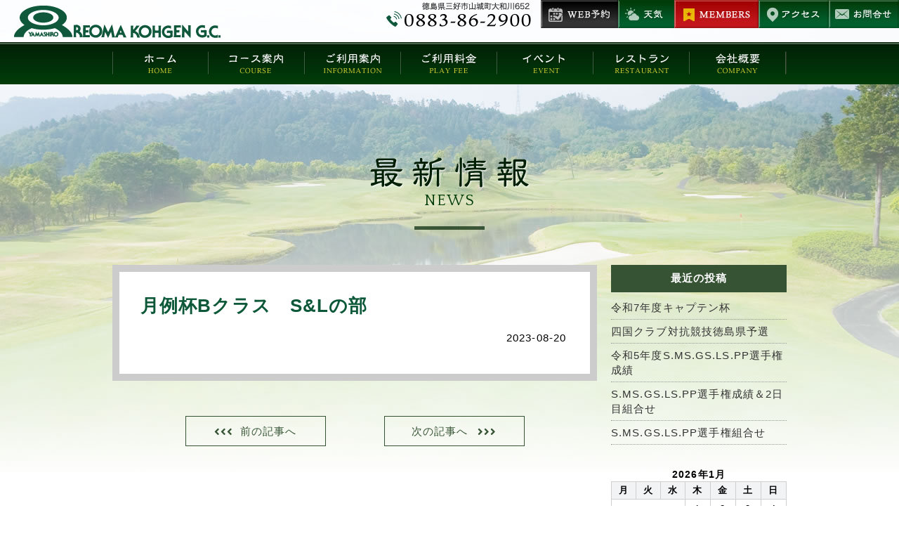

--- FILE ---
content_type: text/html; charset=UTF-8
request_url: https://www.yamashirogolf.com/results/1915/
body_size: 9945
content:
<!DOCTYPE html>
<html lang="ja">
<head>
<!-- Google tag (gtag.js) -->
<script async src="https://www.googletagmanager.com/gtag/js?id=G-15YSYPDNVC"></script>
<script>
  window.dataLayer = window.dataLayer || [];
  function gtag(){dataLayer.push(arguments);}
  gtag('js', new Date());

  gtag('config', 'G-15YSYPDNVC');
  gtag('config', 'UA-131365046-13');
</script>
  <meta charset="UTF-8">
  <meta http-equiv="X-UA-Compatible" content="IE=edge">
  <meta name="viewport" content="target-densitydpi=device-dpi, width=device-width, maximum-scale=1.0, user-scalable=yes">
  <meta name="format-detection" content="telephone=no">
  <meta name="description" content="レオマ高原ゴルフ倶楽部【公式サイト】徳島県にあるゴルフ場">
  <meta name="keywords" content="">

  
<title>月例杯Bクラス　S&amp;Lの部｜レオマ高原ゴルフ倶楽部【公式サイト】徳島県にあるゴルフ場</title>


  <link rel="icon" href="https://www.yamashirogolf.com/wp-content/themes/reoma/shared/img/common/favicon.ico">
  <link rel="apple-touch-icon" href="https://www.yamashirogolf.com/wp-content/themes/reoma/shared/img/common/apple-touch-icon.png">
  
  <link href="https://fonts.googleapis.com/css?family=Quattrocento&display=swap" rel="stylesheet">
  
  <link href="https://www.yamashirogolf.com/wp-content/themes/reoma/shared/css/reset.css" rel="stylesheet" type="text/css">

  <link rel="stylesheet" href="https://www.yamashirogolf.com/wp-content/themes/reoma/shared/css/utility.css">
  <link rel="stylesheet" href="https://www.yamashirogolf.com/wp-content/themes/reoma/shared/css/common.css">
  <link rel="stylesheet" href="https://www.yamashirogolf.com/wp-content/themes/reoma/shared/css/layout.css">
  <link rel="stylesheet" href="https://www.yamashirogolf.com/wp-content/themes/reoma/shared/css/fontawesome-all.min.css">
  <link rel="stylesheet" href="https://www.yamashirogolf.com/wp-content/themes/reoma/shared/css/page.css">


  <!--[if lt IE 9]>
    <script src="//html5shiv.googlecode.com/svn/trunk/html5.js"></script>
    <script src="//css3-mediaqueries-js.googlecode.com/svn/trunk/css3-mediaqueries.js"></script>
    <script src="http://oss.maxcdn.como/respond/1.4.2/respond.min.js"></script>
  <![endif]-->


  <meta name='robots' content='max-image-preview:large' />
	<style>img:is([sizes="auto" i], [sizes^="auto," i]) { contain-intrinsic-size: 3000px 1500px }</style>
	<script type="text/javascript">
/* <![CDATA[ */
window._wpemojiSettings = {"baseUrl":"https:\/\/s.w.org\/images\/core\/emoji\/16.0.1\/72x72\/","ext":".png","svgUrl":"https:\/\/s.w.org\/images\/core\/emoji\/16.0.1\/svg\/","svgExt":".svg","source":{"concatemoji":"https:\/\/www.yamashirogolf.com\/wp-includes\/js\/wp-emoji-release.min.js?ver=6.8.3"}};
/*! This file is auto-generated */
!function(s,n){var o,i,e;function c(e){try{var t={supportTests:e,timestamp:(new Date).valueOf()};sessionStorage.setItem(o,JSON.stringify(t))}catch(e){}}function p(e,t,n){e.clearRect(0,0,e.canvas.width,e.canvas.height),e.fillText(t,0,0);var t=new Uint32Array(e.getImageData(0,0,e.canvas.width,e.canvas.height).data),a=(e.clearRect(0,0,e.canvas.width,e.canvas.height),e.fillText(n,0,0),new Uint32Array(e.getImageData(0,0,e.canvas.width,e.canvas.height).data));return t.every(function(e,t){return e===a[t]})}function u(e,t){e.clearRect(0,0,e.canvas.width,e.canvas.height),e.fillText(t,0,0);for(var n=e.getImageData(16,16,1,1),a=0;a<n.data.length;a++)if(0!==n.data[a])return!1;return!0}function f(e,t,n,a){switch(t){case"flag":return n(e,"\ud83c\udff3\ufe0f\u200d\u26a7\ufe0f","\ud83c\udff3\ufe0f\u200b\u26a7\ufe0f")?!1:!n(e,"\ud83c\udde8\ud83c\uddf6","\ud83c\udde8\u200b\ud83c\uddf6")&&!n(e,"\ud83c\udff4\udb40\udc67\udb40\udc62\udb40\udc65\udb40\udc6e\udb40\udc67\udb40\udc7f","\ud83c\udff4\u200b\udb40\udc67\u200b\udb40\udc62\u200b\udb40\udc65\u200b\udb40\udc6e\u200b\udb40\udc67\u200b\udb40\udc7f");case"emoji":return!a(e,"\ud83e\udedf")}return!1}function g(e,t,n,a){var r="undefined"!=typeof WorkerGlobalScope&&self instanceof WorkerGlobalScope?new OffscreenCanvas(300,150):s.createElement("canvas"),o=r.getContext("2d",{willReadFrequently:!0}),i=(o.textBaseline="top",o.font="600 32px Arial",{});return e.forEach(function(e){i[e]=t(o,e,n,a)}),i}function t(e){var t=s.createElement("script");t.src=e,t.defer=!0,s.head.appendChild(t)}"undefined"!=typeof Promise&&(o="wpEmojiSettingsSupports",i=["flag","emoji"],n.supports={everything:!0,everythingExceptFlag:!0},e=new Promise(function(e){s.addEventListener("DOMContentLoaded",e,{once:!0})}),new Promise(function(t){var n=function(){try{var e=JSON.parse(sessionStorage.getItem(o));if("object"==typeof e&&"number"==typeof e.timestamp&&(new Date).valueOf()<e.timestamp+604800&&"object"==typeof e.supportTests)return e.supportTests}catch(e){}return null}();if(!n){if("undefined"!=typeof Worker&&"undefined"!=typeof OffscreenCanvas&&"undefined"!=typeof URL&&URL.createObjectURL&&"undefined"!=typeof Blob)try{var e="postMessage("+g.toString()+"("+[JSON.stringify(i),f.toString(),p.toString(),u.toString()].join(",")+"));",a=new Blob([e],{type:"text/javascript"}),r=new Worker(URL.createObjectURL(a),{name:"wpTestEmojiSupports"});return void(r.onmessage=function(e){c(n=e.data),r.terminate(),t(n)})}catch(e){}c(n=g(i,f,p,u))}t(n)}).then(function(e){for(var t in e)n.supports[t]=e[t],n.supports.everything=n.supports.everything&&n.supports[t],"flag"!==t&&(n.supports.everythingExceptFlag=n.supports.everythingExceptFlag&&n.supports[t]);n.supports.everythingExceptFlag=n.supports.everythingExceptFlag&&!n.supports.flag,n.DOMReady=!1,n.readyCallback=function(){n.DOMReady=!0}}).then(function(){return e}).then(function(){var e;n.supports.everything||(n.readyCallback(),(e=n.source||{}).concatemoji?t(e.concatemoji):e.wpemoji&&e.twemoji&&(t(e.twemoji),t(e.wpemoji)))}))}((window,document),window._wpemojiSettings);
/* ]]> */
</script>
<style id='wp-emoji-styles-inline-css' type='text/css'>

	img.wp-smiley, img.emoji {
		display: inline !important;
		border: none !important;
		box-shadow: none !important;
		height: 1em !important;
		width: 1em !important;
		margin: 0 0.07em !important;
		vertical-align: -0.1em !important;
		background: none !important;
		padding: 0 !important;
	}
</style>
<link rel='stylesheet' id='wp-block-library-css' href='https://www.yamashirogolf.com/wp-includes/css/dist/block-library/style.min.css?ver=6.8.3' type='text/css' media='all' />
<style id='wp-block-library-theme-inline-css' type='text/css'>
.wp-block-audio :where(figcaption){color:#555;font-size:13px;text-align:center}.is-dark-theme .wp-block-audio :where(figcaption){color:#ffffffa6}.wp-block-audio{margin:0 0 1em}.wp-block-code{border:1px solid #ccc;border-radius:4px;font-family:Menlo,Consolas,monaco,monospace;padding:.8em 1em}.wp-block-embed :where(figcaption){color:#555;font-size:13px;text-align:center}.is-dark-theme .wp-block-embed :where(figcaption){color:#ffffffa6}.wp-block-embed{margin:0 0 1em}.blocks-gallery-caption{color:#555;font-size:13px;text-align:center}.is-dark-theme .blocks-gallery-caption{color:#ffffffa6}:root :where(.wp-block-image figcaption){color:#555;font-size:13px;text-align:center}.is-dark-theme :root :where(.wp-block-image figcaption){color:#ffffffa6}.wp-block-image{margin:0 0 1em}.wp-block-pullquote{border-bottom:4px solid;border-top:4px solid;color:currentColor;margin-bottom:1.75em}.wp-block-pullquote cite,.wp-block-pullquote footer,.wp-block-pullquote__citation{color:currentColor;font-size:.8125em;font-style:normal;text-transform:uppercase}.wp-block-quote{border-left:.25em solid;margin:0 0 1.75em;padding-left:1em}.wp-block-quote cite,.wp-block-quote footer{color:currentColor;font-size:.8125em;font-style:normal;position:relative}.wp-block-quote:where(.has-text-align-right){border-left:none;border-right:.25em solid;padding-left:0;padding-right:1em}.wp-block-quote:where(.has-text-align-center){border:none;padding-left:0}.wp-block-quote.is-large,.wp-block-quote.is-style-large,.wp-block-quote:where(.is-style-plain){border:none}.wp-block-search .wp-block-search__label{font-weight:700}.wp-block-search__button{border:1px solid #ccc;padding:.375em .625em}:where(.wp-block-group.has-background){padding:1.25em 2.375em}.wp-block-separator.has-css-opacity{opacity:.4}.wp-block-separator{border:none;border-bottom:2px solid;margin-left:auto;margin-right:auto}.wp-block-separator.has-alpha-channel-opacity{opacity:1}.wp-block-separator:not(.is-style-wide):not(.is-style-dots){width:100px}.wp-block-separator.has-background:not(.is-style-dots){border-bottom:none;height:1px}.wp-block-separator.has-background:not(.is-style-wide):not(.is-style-dots){height:2px}.wp-block-table{margin:0 0 1em}.wp-block-table td,.wp-block-table th{word-break:normal}.wp-block-table :where(figcaption){color:#555;font-size:13px;text-align:center}.is-dark-theme .wp-block-table :where(figcaption){color:#ffffffa6}.wp-block-video :where(figcaption){color:#555;font-size:13px;text-align:center}.is-dark-theme .wp-block-video :where(figcaption){color:#ffffffa6}.wp-block-video{margin:0 0 1em}:root :where(.wp-block-template-part.has-background){margin-bottom:0;margin-top:0;padding:1.25em 2.375em}
</style>
<style id='classic-theme-styles-inline-css' type='text/css'>
/*! This file is auto-generated */
.wp-block-button__link{color:#fff;background-color:#32373c;border-radius:9999px;box-shadow:none;text-decoration:none;padding:calc(.667em + 2px) calc(1.333em + 2px);font-size:1.125em}.wp-block-file__button{background:#32373c;color:#fff;text-decoration:none}
</style>
<style id='global-styles-inline-css' type='text/css'>
:root{--wp--preset--aspect-ratio--square: 1;--wp--preset--aspect-ratio--4-3: 4/3;--wp--preset--aspect-ratio--3-4: 3/4;--wp--preset--aspect-ratio--3-2: 3/2;--wp--preset--aspect-ratio--2-3: 2/3;--wp--preset--aspect-ratio--16-9: 16/9;--wp--preset--aspect-ratio--9-16: 9/16;--wp--preset--color--black: #000000;--wp--preset--color--cyan-bluish-gray: #abb8c3;--wp--preset--color--white: #ffffff;--wp--preset--color--pale-pink: #f78da7;--wp--preset--color--vivid-red: #cf2e2e;--wp--preset--color--luminous-vivid-orange: #ff6900;--wp--preset--color--luminous-vivid-amber: #fcb900;--wp--preset--color--light-green-cyan: #7bdcb5;--wp--preset--color--vivid-green-cyan: #00d084;--wp--preset--color--pale-cyan-blue: #8ed1fc;--wp--preset--color--vivid-cyan-blue: #0693e3;--wp--preset--color--vivid-purple: #9b51e0;--wp--preset--gradient--vivid-cyan-blue-to-vivid-purple: linear-gradient(135deg,rgba(6,147,227,1) 0%,rgb(155,81,224) 100%);--wp--preset--gradient--light-green-cyan-to-vivid-green-cyan: linear-gradient(135deg,rgb(122,220,180) 0%,rgb(0,208,130) 100%);--wp--preset--gradient--luminous-vivid-amber-to-luminous-vivid-orange: linear-gradient(135deg,rgba(252,185,0,1) 0%,rgba(255,105,0,1) 100%);--wp--preset--gradient--luminous-vivid-orange-to-vivid-red: linear-gradient(135deg,rgba(255,105,0,1) 0%,rgb(207,46,46) 100%);--wp--preset--gradient--very-light-gray-to-cyan-bluish-gray: linear-gradient(135deg,rgb(238,238,238) 0%,rgb(169,184,195) 100%);--wp--preset--gradient--cool-to-warm-spectrum: linear-gradient(135deg,rgb(74,234,220) 0%,rgb(151,120,209) 20%,rgb(207,42,186) 40%,rgb(238,44,130) 60%,rgb(251,105,98) 80%,rgb(254,248,76) 100%);--wp--preset--gradient--blush-light-purple: linear-gradient(135deg,rgb(255,206,236) 0%,rgb(152,150,240) 100%);--wp--preset--gradient--blush-bordeaux: linear-gradient(135deg,rgb(254,205,165) 0%,rgb(254,45,45) 50%,rgb(107,0,62) 100%);--wp--preset--gradient--luminous-dusk: linear-gradient(135deg,rgb(255,203,112) 0%,rgb(199,81,192) 50%,rgb(65,88,208) 100%);--wp--preset--gradient--pale-ocean: linear-gradient(135deg,rgb(255,245,203) 0%,rgb(182,227,212) 50%,rgb(51,167,181) 100%);--wp--preset--gradient--electric-grass: linear-gradient(135deg,rgb(202,248,128) 0%,rgb(113,206,126) 100%);--wp--preset--gradient--midnight: linear-gradient(135deg,rgb(2,3,129) 0%,rgb(40,116,252) 100%);--wp--preset--font-size--small: 13px;--wp--preset--font-size--medium: 20px;--wp--preset--font-size--large: 36px;--wp--preset--font-size--x-large: 42px;--wp--preset--spacing--20: 0.44rem;--wp--preset--spacing--30: 0.67rem;--wp--preset--spacing--40: 1rem;--wp--preset--spacing--50: 1.5rem;--wp--preset--spacing--60: 2.25rem;--wp--preset--spacing--70: 3.38rem;--wp--preset--spacing--80: 5.06rem;--wp--preset--shadow--natural: 6px 6px 9px rgba(0, 0, 0, 0.2);--wp--preset--shadow--deep: 12px 12px 50px rgba(0, 0, 0, 0.4);--wp--preset--shadow--sharp: 6px 6px 0px rgba(0, 0, 0, 0.2);--wp--preset--shadow--outlined: 6px 6px 0px -3px rgba(255, 255, 255, 1), 6px 6px rgba(0, 0, 0, 1);--wp--preset--shadow--crisp: 6px 6px 0px rgba(0, 0, 0, 1);}:where(.is-layout-flex){gap: 0.5em;}:where(.is-layout-grid){gap: 0.5em;}body .is-layout-flex{display: flex;}.is-layout-flex{flex-wrap: wrap;align-items: center;}.is-layout-flex > :is(*, div){margin: 0;}body .is-layout-grid{display: grid;}.is-layout-grid > :is(*, div){margin: 0;}:where(.wp-block-columns.is-layout-flex){gap: 2em;}:where(.wp-block-columns.is-layout-grid){gap: 2em;}:where(.wp-block-post-template.is-layout-flex){gap: 1.25em;}:where(.wp-block-post-template.is-layout-grid){gap: 1.25em;}.has-black-color{color: var(--wp--preset--color--black) !important;}.has-cyan-bluish-gray-color{color: var(--wp--preset--color--cyan-bluish-gray) !important;}.has-white-color{color: var(--wp--preset--color--white) !important;}.has-pale-pink-color{color: var(--wp--preset--color--pale-pink) !important;}.has-vivid-red-color{color: var(--wp--preset--color--vivid-red) !important;}.has-luminous-vivid-orange-color{color: var(--wp--preset--color--luminous-vivid-orange) !important;}.has-luminous-vivid-amber-color{color: var(--wp--preset--color--luminous-vivid-amber) !important;}.has-light-green-cyan-color{color: var(--wp--preset--color--light-green-cyan) !important;}.has-vivid-green-cyan-color{color: var(--wp--preset--color--vivid-green-cyan) !important;}.has-pale-cyan-blue-color{color: var(--wp--preset--color--pale-cyan-blue) !important;}.has-vivid-cyan-blue-color{color: var(--wp--preset--color--vivid-cyan-blue) !important;}.has-vivid-purple-color{color: var(--wp--preset--color--vivid-purple) !important;}.has-black-background-color{background-color: var(--wp--preset--color--black) !important;}.has-cyan-bluish-gray-background-color{background-color: var(--wp--preset--color--cyan-bluish-gray) !important;}.has-white-background-color{background-color: var(--wp--preset--color--white) !important;}.has-pale-pink-background-color{background-color: var(--wp--preset--color--pale-pink) !important;}.has-vivid-red-background-color{background-color: var(--wp--preset--color--vivid-red) !important;}.has-luminous-vivid-orange-background-color{background-color: var(--wp--preset--color--luminous-vivid-orange) !important;}.has-luminous-vivid-amber-background-color{background-color: var(--wp--preset--color--luminous-vivid-amber) !important;}.has-light-green-cyan-background-color{background-color: var(--wp--preset--color--light-green-cyan) !important;}.has-vivid-green-cyan-background-color{background-color: var(--wp--preset--color--vivid-green-cyan) !important;}.has-pale-cyan-blue-background-color{background-color: var(--wp--preset--color--pale-cyan-blue) !important;}.has-vivid-cyan-blue-background-color{background-color: var(--wp--preset--color--vivid-cyan-blue) !important;}.has-vivid-purple-background-color{background-color: var(--wp--preset--color--vivid-purple) !important;}.has-black-border-color{border-color: var(--wp--preset--color--black) !important;}.has-cyan-bluish-gray-border-color{border-color: var(--wp--preset--color--cyan-bluish-gray) !important;}.has-white-border-color{border-color: var(--wp--preset--color--white) !important;}.has-pale-pink-border-color{border-color: var(--wp--preset--color--pale-pink) !important;}.has-vivid-red-border-color{border-color: var(--wp--preset--color--vivid-red) !important;}.has-luminous-vivid-orange-border-color{border-color: var(--wp--preset--color--luminous-vivid-orange) !important;}.has-luminous-vivid-amber-border-color{border-color: var(--wp--preset--color--luminous-vivid-amber) !important;}.has-light-green-cyan-border-color{border-color: var(--wp--preset--color--light-green-cyan) !important;}.has-vivid-green-cyan-border-color{border-color: var(--wp--preset--color--vivid-green-cyan) !important;}.has-pale-cyan-blue-border-color{border-color: var(--wp--preset--color--pale-cyan-blue) !important;}.has-vivid-cyan-blue-border-color{border-color: var(--wp--preset--color--vivid-cyan-blue) !important;}.has-vivid-purple-border-color{border-color: var(--wp--preset--color--vivid-purple) !important;}.has-vivid-cyan-blue-to-vivid-purple-gradient-background{background: var(--wp--preset--gradient--vivid-cyan-blue-to-vivid-purple) !important;}.has-light-green-cyan-to-vivid-green-cyan-gradient-background{background: var(--wp--preset--gradient--light-green-cyan-to-vivid-green-cyan) !important;}.has-luminous-vivid-amber-to-luminous-vivid-orange-gradient-background{background: var(--wp--preset--gradient--luminous-vivid-amber-to-luminous-vivid-orange) !important;}.has-luminous-vivid-orange-to-vivid-red-gradient-background{background: var(--wp--preset--gradient--luminous-vivid-orange-to-vivid-red) !important;}.has-very-light-gray-to-cyan-bluish-gray-gradient-background{background: var(--wp--preset--gradient--very-light-gray-to-cyan-bluish-gray) !important;}.has-cool-to-warm-spectrum-gradient-background{background: var(--wp--preset--gradient--cool-to-warm-spectrum) !important;}.has-blush-light-purple-gradient-background{background: var(--wp--preset--gradient--blush-light-purple) !important;}.has-blush-bordeaux-gradient-background{background: var(--wp--preset--gradient--blush-bordeaux) !important;}.has-luminous-dusk-gradient-background{background: var(--wp--preset--gradient--luminous-dusk) !important;}.has-pale-ocean-gradient-background{background: var(--wp--preset--gradient--pale-ocean) !important;}.has-electric-grass-gradient-background{background: var(--wp--preset--gradient--electric-grass) !important;}.has-midnight-gradient-background{background: var(--wp--preset--gradient--midnight) !important;}.has-small-font-size{font-size: var(--wp--preset--font-size--small) !important;}.has-medium-font-size{font-size: var(--wp--preset--font-size--medium) !important;}.has-large-font-size{font-size: var(--wp--preset--font-size--large) !important;}.has-x-large-font-size{font-size: var(--wp--preset--font-size--x-large) !important;}
:where(.wp-block-post-template.is-layout-flex){gap: 1.25em;}:where(.wp-block-post-template.is-layout-grid){gap: 1.25em;}
:where(.wp-block-columns.is-layout-flex){gap: 2em;}:where(.wp-block-columns.is-layout-grid){gap: 2em;}
:root :where(.wp-block-pullquote){font-size: 1.5em;line-height: 1.6;}
</style>
<link rel='stylesheet' id='jquery.lightbox.min.css-css' href='https://www.yamashirogolf.com/wp-content/plugins/wp-jquery-lightbox/lightboxes/wp-jquery-lightbox/styles/lightbox.min.css?ver=2.3.4' type='text/css' media='all' />
<link rel='stylesheet' id='jqlb-overrides-css' href='https://www.yamashirogolf.com/wp-content/plugins/wp-jquery-lightbox/lightboxes/wp-jquery-lightbox/styles/overrides.css?ver=2.3.4' type='text/css' media='all' />
<style id='jqlb-overrides-inline-css' type='text/css'>

			#outerImageContainer {
				box-shadow: 0 0 4px 2px rgba(0,0,0,.2);
			}
			#imageContainer{
				padding: 8px;
			}
			#imageDataContainer {
				box-shadow: none;
				z-index: auto;
			}
			#prevArrow,
			#nextArrow{
				background-color: #ffffff;
				color: #000000;
			}
</style>
<script type="text/javascript" src="https://www.yamashirogolf.com/wp-includes/js/jquery/jquery.min.js?ver=3.7.1" id="jquery-core-js"></script>
<script type="text/javascript" src="https://www.yamashirogolf.com/wp-includes/js/jquery/jquery-migrate.min.js?ver=3.4.1" id="jquery-migrate-js"></script>
<link rel="https://api.w.org/" href="https://www.yamashirogolf.com/wp-json/" /><link rel="alternate" title="JSON" type="application/json" href="https://www.yamashirogolf.com/wp-json/wp/v2/results/1915" /><link rel="canonical" href="https://www.yamashirogolf.com/results/1915/" />
<link rel='shortlink' href='https://www.yamashirogolf.com/?p=1915' />
<link rel="alternate" title="oEmbed (JSON)" type="application/json+oembed" href="https://www.yamashirogolf.com/wp-json/oembed/1.0/embed?url=https%3A%2F%2Fwww.yamashirogolf.com%2Fresults%2F1915%2F" />
<link rel="alternate" title="oEmbed (XML)" type="text/xml+oembed" href="https://www.yamashirogolf.com/wp-json/oembed/1.0/embed?url=https%3A%2F%2Fwww.yamashirogolf.com%2Fresults%2F1915%2F&#038;format=xml" />

    <script src="https://ajax.googleapis.com/ajax/libs/jquery/1.10.2/jquery.min.js"></script>
	<script src="https://www.yamashirogolf.com/wp-content/themes/reoma/shared/js/common.js"></script>

    <script type="text/javascript">
		$(window).on("scroll", function(){
			$(".l-gnav").css("left", -$(window).scrollLeft());
		});
    </script>







</head>

<body class="wp-singular results-template-default single single-results postid-1915 wp-embed-responsive wp-theme-reoma">



<noscript>
<div id="no_script">JavaScriptが無効になっているかJavaScriptを利用できない為、一部コンテンツをご覧いただけません。<br>
JavaScriptを有効にするか、JavaScriptを利用できるブラウザにてご覧ください。</div>
</noscript>
<!--[if lte IE 8]>
<div id="regacy">お使いのブラウザでは一部のコンテンツを正常にご覧いただくことができません。最新のブラウザにアップグレードしてください。</div>
<![endif]-->


<div class="l-wrap l-page">


<!-- Header -->
<header class="l-headerBase">

  <div class="l-header">    
   <div class="u-clearfix">    
	<!-- logo -->
	<h1><a href="https://www.yamashirogolf.com/"><img class="c-imgPC" src="https://www.yamashirogolf.com/wp-content/themes/reoma/shared/img/common/h_logo.png" alt="レオマ高原ゴルフ倶楽部"><img class="c-imgSP" src="https://www.yamashirogolf.com/wp-content/themes/reoma/shared/img/common/h_logo-sp.png" alt="レオマ高原ゴルフ倶楽部"></a></h1>
	<!-- header nav -->
	<nav class="l-hnav">
	  <ul class="c-columns">
        <li><a href="tel:0883862900"><img src="https://www.yamashirogolf.com/wp-content/themes/reoma/shared/img/common/h_tel.png" alt="徳島県三好市山城町大和川3652　tel0883862900"></a></li>
		<li><a class="c-bright" href="https://www3.golfyoyaku.jp/rsv_sys/reoma/reoma/mcalendar/" target="_blank"><img src="https://www.yamashirogolf.com/wp-content/themes/reoma/shared/img/common/hnav_reservation.jpg" alt="WEB予約"></a></li>
		<li><a class="c-bright" href="https://weather.yahoo.co.jp/weather/36/7110/36208.html" target="_blank"><img src="https://www.yamashirogolf.com/wp-content/themes/reoma/shared/img/common/hnav_weather.jpg" alt="天気"></a></li>
		<li><a class="c-bright" href="https://www3.golfyoyaku.jp/rsv_sys/reoma/user/login" target="_blank"><img src="https://www.yamashirogolf.com/wp-content/themes/reoma/shared/img/common/hnav_members.jpg" alt="MEMBERS"></a></li>
		<li><a class="c-bright" href="https://www.yamashirogolf.com/company/?id=a-access"><img src="https://www.yamashirogolf.com/wp-content/themes/reoma/shared/img/common/hnav_access.jpg" alt="アクセス"></a></li>
		<li><a class="c-bright" href="https://www.yamashirogolf.com/contact/"><img src="https://www.yamashirogolf.com/wp-content/themes/reoma/shared/img/common/hnav_contact.jpg" alt="お問合せ"></a></li>
	  </ul>
  	</nav>

      <!-- sp nav -->
      <div id="sp-nav" class="sp-header">
            <div class="button-open is-button">
				<i class="fa fa-bars"></i>
            </div>
            <nav class="nav-content">
                <ul class="sp-hnav u-clearfix">
                    <li class="sp-hnavList half"><a href="index.html">ホーム</a></li>
                    <li class="sp-hnavList half halfLine"><a href="https://www.yamashirogolf.com/category/info/">新着情報</a></li>
                    <li class="sp-hnavList full"><a href="https://www.yamashirogolf.com/course/">コース案内</a></li>
                    <li class="sp-hnavList half sp-hnavCourse"><a href="https://www.yamashirogolf.com/course?id=a-out">&nbsp;┗&nbsp;アウトコース</a></li>
                    <li class="sp-hnavList half sp-hnavCourse halfLine"><a href="https://www.yamashirogolf.com/course?id=a-in">&nbsp;┗&nbsp;インコース</a></li>
                    <li class="sp-hnavList half"><a href="https://www.yamashirogolf.com/information/">ご利用案内</a></li>
                    <li class="sp-hnavList half halfLine"><a href="https://www.yamashirogolf.com/information?id=a-howto">ご予約方法</a></li>
                    <li class="sp-hnavList half"><a href="https://www.yamashirogolf.com/information?id=a-facilities">施設紹介</a></li>
                    <li class="sp-hnavList half halfLine"><a href="https://www.yamashirogolf.com/restaurant/">レストラン</a></li>
                    <li class="sp-hnavList half"><a href="https://www.yamashirogolf.com/fee?id=a-event">イベント</a></li>
                    <li class="sp-hnavList half halfLine"><a href="https://www.yamashirogolf.com/fee/">ご利用料金</a></li>
                    <li class="sp-hnavList half"><a href="https://www.yamashirogolf.com/results/">競技結果</a></li>
                    <li class="sp-hnavList half halfLine"><a href="https://www.yamashirogolf.com/company/">会社概要</a></li>
                    <li class="sp-hnavList half"><a href="https://www.yamashirogolf.com/company?id=a-access">アクセス</a></li>
                    <li class="sp-hnavList half halfLine"><a href="https://www.yamashirogolf.com/agreement/">利用約款</a></li>
                    <li class="sp-hnavList full"><a href="https://www.yamashirogolf.com/pdf/privacypolicy.pdf" target="_blank">個人情報保護方針</a></li>
                </ul>
                <ul class="sp-hnav02 c-columns">
                    <li class="sp-hnavR"><a href="https://www3.golfyoyaku.jp/rsv_sys/reoma/reoma/mcalendar/" target="_blank"><img src="https://www.yamashirogolf.com/wp-content/themes/reoma/shared/img/common/icon_h-web.png" alt="web予約"><span>WEB予約</span></a></li>
                    <li class="sp-hnavW"><a href="https://weather.yahoo.co.jp/weather/36/7110/36208.html" target="_blank"><img src="https://www.yamashirogolf.com/wp-content/themes/reoma/shared/img/common/icon_h-weather.png" alt="天気"><span>天気</span></a></li>
                    <li class="sp-hnavM"><a href="https://www3.golfyoyaku.jp/rsv_sys/reoma/user/login" target="_blank"><img src="https://www.yamashirogolf.com/wp-content/themes/reoma/shared/img/common/icon_h-members.png" alt="MEMBERS"><span>MEMBERS</span></a></li>
                    <li class="sp-hnavA"><a href="https://www.yamashirogolf.com/company?id=a-access"><img src="https://www.yamashirogolf.com/wp-content/themes/reoma/shared/img/common/icon_h-access.png" alt="アクセス"><span>アクセス</span></a></li>
                    <li class="sp-hnavC"><a href="https://www.yamashirogolf.com/contact/"><img src="https://www.yamashirogolf.com/wp-content/themes/reoma/shared/img/common/icon_h-contact.png" alt="お問合せ"><span>お問合せ</span></a></li>
                </ul>
            </nav>
      </div>
      <!--/ #sp-nav -->
   </div><!-- /.l-container-w -->

  </div><!-- /.l-header -->



  <!-- grand nav -->
  <nav class="l-gnav is-hidden-medium">
   <div class="l-container">
    <ul class="c-columns c-noOpacity">
     <li><a href="https://www.yamashirogolf.com/"><img class="rollover" src="https://www.yamashirogolf.com/wp-content/themes/reoma/shared/img/common/gnav_home.png" alt="ホーム"></a></li>
   	 <li><a href="https://www.yamashirogolf.com/course/"><img class="rollover" src="https://www.yamashirogolf.com/wp-content/themes/reoma/shared/img/common/gnav_course.png" alt="コース案内"></a></li>
   	 <li><a href="https://www.yamashirogolf.com/information/"><img class="rollover" src="https://www.yamashirogolf.com/wp-content/themes/reoma/shared/img/common/gnav_information.png" alt="ご利用案内"></a></li>
   	 <li><a href="https://www.yamashirogolf.com/fee/"><img class="rollover" src="https://www.yamashirogolf.com/wp-content/themes/reoma/shared/img/common/gnav_fee.png" alt="ご利用料金"></a></li>
   	 <li><a href="https://www.yamashirogolf.com/fee?id=a-event"><img class="rollover" src="https://www.yamashirogolf.com/wp-content/themes/reoma/shared/img/common/gnav_event.png" alt="イベント"></a></li>
   	 <li><a href="https://www.yamashirogolf.com/restaurant/"><img class="rollover" src="https://www.yamashirogolf.com/wp-content/themes/reoma/shared/img/common/gnav_restaurant.png" alt="レストラン"></a></li>
   	 <li><a href="https://www.yamashirogolf.com/company/"><img class="rollover" src="https://www.yamashirogolf.com/wp-content/themes/reoma/shared/img/common/gnav_company.png" alt="会社概要"></a></li>
    </ul>
   </div>
  </nav><!-- /.l-gnav -->


</header>
<!-- /Header -->


<article class="l-article c-page">
<div class="l-container">

 <h1 class="p-pageTitie" data-label="最新情報"><img src="https://www.yamashirogolf.com/wp-content/themes/reoma/shared/img/page/tit_news.png" alt="最新情報"><span class="p-pageTitie-sub u-font-alpha">NEWS</span></h1>

 <div class="u-mt50-c">

  <div class="l-main">
    <div class="p-entries">

                   <article class="c-entries">
        <h1 class="c-subject">月例杯Bクラス　S&amp;Lの部</h1>
        
        <div class="p-post-meta">
                    <span class="u-mr20"></span>
                    <span class="c-date">2023-08-20</span>
        </div>
        <div class="p-entry-body">
                </div>
      </article>
        </div><!-- / .p-entries -->


    	<div class="p-pager u-clear u-clearfix u-link-noline">
      	<div class="c-pager-items previous u-fll"><a href="https://www.yamashirogolf.com/results/1902/" rel="prev">前の記事へ</a></div>
      	<div class="c-pager-items next u-flr"><a href="https://www.yamashirogolf.com/results/1919/" rel="next">次の記事へ</a></div>
    	</div>
  </div><!-- / .l-main -->
    
    
  <div class="l-sub">
    
		<div id="recent-posts-2" class="p-widget widget_recent_entries">
		<h3 class="p-widget-tit"><span class="c-widget-tit">最近の投稿</span></h3>
		<ul>
											<li>
					<a href="https://www.yamashirogolf.com/2886/">令和7年度キャプテン杯</a>
									</li>
											<li>
					<a href="https://www.yamashirogolf.com/2448/">四国クラブ対抗競技徳島県予選</a>
									</li>
											<li>
					<a href="https://www.yamashirogolf.com/2105/">令和5年度S.MS.GS.LS.PP選手権成績</a>
									</li>
											<li>
					<a href="https://www.yamashirogolf.com/2057/">S.MS.GS.LS.PP選手権成績＆2日目組合せ</a>
									</li>
											<li>
					<a href="https://www.yamashirogolf.com/2051/">S.MS.GS.LS.PP選手権組合せ</a>
									</li>
					</ul>

		</div><div id="calendar-2" class="p-widget widget_calendar"><div id="calendar_wrap" class="calendar_wrap"><table id="wp-calendar" class="wp-calendar-table">
	<caption>2026年1月</caption>
	<thead>
	<tr>
		<th scope="col" aria-label="月曜日">月</th>
		<th scope="col" aria-label="火曜日">火</th>
		<th scope="col" aria-label="水曜日">水</th>
		<th scope="col" aria-label="木曜日">木</th>
		<th scope="col" aria-label="金曜日">金</th>
		<th scope="col" aria-label="土曜日">土</th>
		<th scope="col" aria-label="日曜日">日</th>
	</tr>
	</thead>
	<tbody>
	<tr>
		<td colspan="3" class="pad">&nbsp;</td><td>1</td><td>2</td><td>3</td><td>4</td>
	</tr>
	<tr>
		<td>5</td><td>6</td><td>7</td><td>8</td><td>9</td><td>10</td><td>11</td>
	</tr>
	<tr>
		<td>12</td><td>13</td><td>14</td><td>15</td><td>16</td><td>17</td><td>18</td>
	</tr>
	<tr>
		<td>19</td><td id="today">20</td><td>21</td><td>22</td><td>23</td><td>24</td><td>25</td>
	</tr>
	<tr>
		<td>26</td><td>27</td><td>28</td><td>29</td><td>30</td><td>31</td>
		<td class="pad" colspan="1">&nbsp;</td>
	</tr>
	</tbody>
	</table><nav aria-label="前と次の月" class="wp-calendar-nav">
		<span class="wp-calendar-nav-prev"><a href="https://www.yamashirogolf.com/date/2025/05/">&laquo; 5月</a></span>
		<span class="pad">&nbsp;</span>
		<span class="wp-calendar-nav-next">&nbsp;</span>
	</nav></div></div>    
  </div><!-- / .l-sub -->
    


 </div>

</div><!-- /.l-container -->
</article>
<!-- Footer -->
<footer>
  <div class="l-footer">
    <div class="u-clearfix">

        <!-- Logo & Address & QR -->
        <div class="l-fLogo">
          <div>
            <h1><a href="https://www.yamashirogolf.com/"><img src="https://www.yamashirogolf.com/wp-content/themes/reoma/shared/img/common/f_logo.gif" alt="レオマ高原ゴルフ倶楽部"></a></h1>
            <address class="u-lineheight-18">
                &nbsp;〒779-5301&nbsp;<br class="u-br-xs">&nbsp;徳島県三好市山城町大和川652&nbsp;<br>
                TEL：0883-86-2900（代）<br>FAX：0883-86-3188
            </address>
          </div>
        </div>

        <!-- Footer Nav -->
        <div class="l-fNav is-hidden-medium u-clearfix">
            <ul>
				<li><a href="https://www.yamashirogolf.com/">HOME</a></li>
                <li><a href="https://www.yamashirogolf.com/category/info/">新着情報</a></li>
            </ul>
            <ul>
                <li><a href="https://www.yamashirogolf.com/information/">ご利用案内</a></li>
                <li><a href="https://www.yamashirogolf.com/information?id=a-howto">ご予約方法</a></li>
                <li><a href="https://www.yamashirogolf.com/information?id=a-facilities">施設紹介</a></li>
                <li><a href="https://www.yamashirogolf.com/restaurant/">レストラン</a></li>
            </ul>
            <ul>
                <li><a href="https://www.yamashirogolf.com/course/">コース案内</a>
                  <ul>
                    <li class="u-mt5">┣<a href="https://www.yamashirogolf.com/course?id=a-out">アウトコース</a></li>
                    <li>┗<a href="https://www.yamashirogolf.com/course?id=a-in">インコース</a></li>
                  </ul>
                </li>
                <li><a href="https://www.yamashirogolf.com/fee?id=a-event">イベント</a></li>
                <li><a href="https://www.yamashirogolf.com/fee/">ご利用料金</a></li>
            </ul>
            <ul>
                <li><a href="https://www.yamashirogolf.com/results/">競技結果</a></li>
                <li><a href="https://www.yamashirogolf.com/company?id=a-access">アクセス</a></li>
                <li><a href="https://www.yamashirogolf.com/company/">会社概要</a></li>
                <li><a href="https://www.yamashirogolf.com/contact/">お問合せ</a></li>
            </ul>
        </div>

	</div><!-- /.u-clearfix -->
    
    <div class="is-hidden-medium u-flr u-mt50 u-mr20">
        <!-- Footer Nav02 -->
            <ul class="c-list-inline-n">
				<li>｜&nbsp;<a href="https://www.yamashirogolf.com/pdf/privacypolicy.pdf" target="_blank">個人情報保護方針</a>&nbsp;&nbsp;</li>
                <li>｜&nbsp;<a href="https://www.yamashirogolf.com/agreement/">利用約款</a>&nbsp;｜</li>
            </ul>
	</div><!-- /.l-container -->

  </div><!-- /.l-footer -->


    <!-- Pagetop -->
    <div class="l-pagetopBase u-font-alpha">
    <div class="l-pagetop">
        <div class="l-pagetop-f"><a href="https://www.yamashirogolf.com/"><span><i class="fa fa-angle-up fa-3x" aria-hidden="true"></i></span>PAGE TOP</a></div>
        <div class="l-tel-f is-hidden-large">
            <a href="tel:0883862900"><img src="https://www.yamashirogolf.com/wp-content/themes/reoma/shared/img/common/icon_tel-f.png" alt="電話はこちら"></a>
        </div>
        <div class="l-schedule-f is-hidden-large">
            <a href="https://www3.golfyoyaku.jp/rsv_sys/reoma/reoma/mcalendar/" target="_blank"><img src="https://www.yamashirogolf.com/wp-content/themes/reoma/shared/img/common/icon_schedule-f.png" alt="WEB予約はこちら"></a>
        </div>
    </div>
    </div>
    


  <!-- Copyright -->
  <div class="l-copyright"><span>Copyright </span>(C) レオマ高原ゴルフ倶楽部<span>. All Rights Reserved.</span></div>

</footer>


</div><!-- /.l-wrap -->






<script type="speculationrules">
{"prefetch":[{"source":"document","where":{"and":[{"href_matches":"\/*"},{"not":{"href_matches":["\/wp-*.php","\/wp-admin\/*","\/wp-content\/uploads\/*","\/wp-content\/*","\/wp-content\/plugins\/*","\/wp-content\/themes\/reoma\/*","\/*\\?(.+)"]}},{"not":{"selector_matches":"a[rel~=\"nofollow\"]"}},{"not":{"selector_matches":".no-prefetch, .no-prefetch a"}}]},"eagerness":"conservative"}]}
</script>
<script type="text/javascript" src="https://www.yamashirogolf.com/wp-content/plugins/wp-jquery-lightbox/lightboxes/wp-jquery-lightbox/vendor/jquery.touchwipe.min.js?ver=2.3.4" id="wp-jquery-lightbox-swipe-js"></script>
<script type="text/javascript" src="https://www.yamashirogolf.com/wp-content/plugins/wp-jquery-lightbox/inc/purify.min.js?ver=2.3.4" id="wp-jquery-lightbox-purify-js"></script>
<script type="text/javascript" src="https://www.yamashirogolf.com/wp-content/plugins/wp-jquery-lightbox/lightboxes/wp-jquery-lightbox/vendor/panzoom.min.js?ver=2.3.4" id="wp-jquery-lightbox-panzoom-js"></script>
<script type="text/javascript" id="wp-jquery-lightbox-js-extra">
/* <![CDATA[ */
var JQLBSettings = {"showTitle":"1","useAltForTitle":"1","showCaption":"1","showNumbers":"0","fitToScreen":"1","resizeSpeed":"400","showDownload":"","navbarOnTop":"","marginSize":"0","mobileMarginSize":"20","slideshowSpeed":"4000","allowPinchZoom":"1","borderSize":"8","borderColor":"#fff","overlayColor":"#fff","overlayOpacity":"0.6","newNavStyle":"1","fixedNav":"1","showInfoBar":"0","prevLinkTitle":"\u524d\u306e\u753b\u50cf","nextLinkTitle":"\u6b21\u306e\u753b\u50cf","closeTitle":"\u30ae\u30e3\u30e9\u30ea\u30fc\u3092\u9589\u3058\u308b","image":"\u753b\u50cf ","of":"\u306e","download":"\u30c0\u30a6\u30f3\u30ed\u30fc\u30c9","pause":"(\u30b9\u30e9\u30a4\u30c9\u30b7\u30e7\u30fc\u3092\u4e00\u6642\u505c\u6b62\u3059\u308b)","play":"(\u30b9\u30e9\u30a4\u30c9\u30b7\u30e7\u30fc\u3092\u518d\u751f\u3059\u308b)"};
/* ]]> */
</script>
<script type="text/javascript" src="https://www.yamashirogolf.com/wp-content/plugins/wp-jquery-lightbox/lightboxes/wp-jquery-lightbox/jquery.lightbox.js?ver=2.3.4" id="wp-jquery-lightbox-js"></script>


</body>
</html>


--- FILE ---
content_type: text/css
request_url: https://www.yamashirogolf.com/wp-content/themes/reoma/shared/css/common.css
body_size: 5126
content:
@charset "utf-8";


/* common ===========================================

===================================================== */

	html {
		font-size: 62.5%;
		-ms-text-size-adjust: 100%;
		-webkit-text-size-adjust: 100%;
		}



/*	 Font family / Font size
===================================================== */


		@font-face {
			font-family: "YuGothic-M";
			font-weight: normal;
			src: local("YuGothic-Medium"), /* PostScript Name = localの正式な指定方法 */
				local("Yu Gothic Medium"),      /*PostScript Nameを認識できないChrome用にFull Nameを指定 */
				local("YuGothic-Regular");     /* 游ゴシックMediumが存在しないWindows8.1用 */
		}
		@font-face {
			font-family: "YuGothic-M";
			font-weight: bold;
			src: local("YuGothic-Bold"), 
				local("Yu Gothic Medium"),
				/*local("Yu Gothic Bold"),*/
				local("YuGothic Bold");
		}


	
		html {
			font-size: 62.5%;/* 16px x 0.625 = 10px(=1rem) */
		}
		
		body {
			font-size: 1.5rem;/* 15px */
			font-family:-apple-system,BlinkMacSystemFont,"Helvetica Neue","游ゴシック Medium",YuGothic-M, YuGothic,"Hiragino Kaku Gothic ProN",メイリオ,Meiryo,sans-serif;
		}
		
		@media screen and (-webkit-min-device-pixel-ratio:0) {
			::i-block-chrome, body {
				font-feature-settings: "pkna";
			}
		}

		
		@media screen and (max-width: 767px) {
			/*SP*/
			body {
				font-size: 1.4rem;/* 14px */	
				}	
		}

		button, input, select, textarea {
			font-family : inherit;
			font-size : 100%;
			}


/*	 Utility
===================================================== */
	body {
  		line-height: 1.42857;
		letter-spacing: 1.1px;
		background-color: #fff;
		color: #000;
		}
		
	img {
		max-width: 100%;
		height: auto;
		width /***/:auto;
		}
	img { -ms-interpolation-mode: bicubic; }
	
	img.c-img100 { width: 100%; }

	@media print, screen and (min-width: 768px) {
		img.c-imgSP { display: none !important; }
	}
	@media (max-width: 767px) {
		img.c-imgPC { display: none !important; }
	}

	a {
		color: #009933;
		text-decoration: underline;
		-webkit-transition: all 0.5s ease-in-out;
		-moz-transition: all 0.5s ease-in-out;
		-o-transition: all 0.5s ease-in-out;
		-ms-transition: all 0.5s ease-in-out;
		transition: all 0.5s ease-in-out;
		}
	a.c-noLink {
		color: #000;
		text-decoration: none;
		}

	a:hover {
		text-decoration: none;
		color: #00324A;	
		}

	a:hover img {
		opacity:0.7;
		filter: alpha(opacity=70);
		-ms-filter: "alpha( opacity=70 )";
	    -webkit-transition: 0.5s ease-in-out;
	    -moz-transition: 0.5s ease-in-out;
	    -o-transition: 0.5s ease-in-out;
	    transition: 0.5s ease-in-out;
		}	

	a.c-bright:hover img {
		opacity:1;
		filter: alpha(opacity=100);
		-ms-filter: "alpha( opacity=100 )";
		 -webkit-filter: brightness(1.2);
		 -moz-filter: brightness(1.2);
		 -o-filter: brightness(1.2);
		 -ms-filter: brightness(1.2);
		 filter: brightness(1.2);
		}	
	.c-noOpacity a:hover img {
		opacity:1;
		filter: alpha(opacity=100);
		-ms-filter: "alpha( opacity=100 )";
		}	
	img.c-verticalalignM {
		vertical-align: middle;
		}


	a[href^="tel:"] { 
		cursor: default;
	    pointer-events: none;
		text-decoration: none;
		}
	@media screen and (max-width: 767px) {
		a[href^="tel:"] { 
			pointer-events: auto;
			}
	}


	
	.c-text11 { font-size: 1.1rem; }
	.c-text12 { font-size: 1.2rem; }
	.c-text13 { font-size: 1.3rem; }
	.c-text14 { font-size: 1.4rem; }
	.c-text15 { font-size: 1.5rem; }
	.c-text16 { font-size: 1.6rem; }
	.c-text18 { font-size: 1.8rem; }
	.c-text20 { font-size: 2.0rem; }
	.c-text22 { font-size: 2.2rem; }
	.c-text24 { font-size: 2.4rem; }
	.c-text26 { font-size: 2.6rem; }


	.c-text12r { font-size: 1.2rem; }
		@media (max-width: 767px) {
			.c-text12r { font-size: 1.4rem; }
		}
	.c-text18r { font-size: 1.8rem; }
		@media (max-width: 767px) {
			.c-text18r { font-size: 1.6rem; }
		}
	.c-text20r { font-size: 2.0rem; }
		@media (max-width: 767px) {
			.c-text20r { font-size: 1.6rem; }
		}
	.c-text22r { font-size: 2.2rem; }
		@media (max-width: 767px) {
			.c-text22r { font-size: 1.8rem; }
		}
	.c-text24r { font-size: 2.4rem; }
		@media (max-width: 767px) {
			.c-text24r { font-size: 2.0rem; }
		}
	.c-text26r { font-size: 2.6rem; }
		@media (max-width: 767px) {
			.c-text26r { font-size: 2.0rem; }
		}
	.c-text30r { font-size: 3.0rem; }
		@media (max-width: 767px) {
			.c-text30r { font-size: 2.2rem; }
		}
	.c-text34r { font-size: 3.4rem; }
		@media (max-width: 767px) {
			.c-text34r { font-size: 2.2rem; }
		}
	.c-text40r { font-size: 4.0rem; }
		@media (max-width: 767px) {
			.c-text40r { font-size: 2.6rem; }
		}
	.c-text44r { font-size: 4.4rem; }
		@media (max-width: 767px) {
			.c-text44r { font-size: 3.0rem; }
		}


	.c-fontBold { font-weight: bold; }
	.c-fontNormal { font-weight: normal; }

	.c-fontStyleN { font-style: normal; }

	.u-spacing-no { letter-spacing: -0.5em; }
	.u-spacing-w { letter-spacing: .1em; }
	.u-spacing-narrow { letter-spacing: -1px; }

	.u-lineheight-w { line-height: 2; }
		@media (max-width: 767px) {
			.u-lineheight-w { line-height: 1.5; }
		}
	.u-lineheight-1 { line-height: 1; }
	.u-lineheight-n { line-height: 1.2; }
	.u-lineheight-16 { line-height: 1.6; }
	.u-lineheight-18 { line-height: 1.8; }
	.u-lineheight-25 { line-height: 2.5; }


	.u-relative { position: relative; }
	
	.u-boxsizing-b {
		box-sizing: border-box;
		}
	.u-overflow-h {
		overflow: hidden;
		}

	@media print, screen and (min-width: 768px) {
		.u-tac-res {
			text-align: center; 
			}
	}
	@media (max-width: 767px) {
		.u-tac-res {
			text-align: left; 
			}
	}



	.u-vertical-b {vertical-align: bottom; }
	.u-vertical-m {vertical-align: middle; }
	
	.u-displayINBlock { display: inline-block;}
	.u-displayBlock { display: block;}
	.u-displayNone { display: none;}

		@media (max-width: 767px) {
			.u-displayBlock-md { display: block;}
		}
		@media (max-width: 400px) {
			.u-displayBlock-xs { display: block;}
			.u-displayNone-xs { display: none;}
		}
		@media (max-width: 350px) {
			.u-displayBlock-xxs { display: block;}
		}



	.u-br-lg { display: none;}
	.u-br-lg2 { display: none;}
	.u-br-md { display: none;}
	.u-br-xs { display: none;}
	.u-br-xxs { display: none;}
		@media (max-width: 1360px) {
			.u-br-lg { display: block;}
		}
		@media (max-width: 960px) {
			.u-br-lg2 { display: block;}
		}
		@media (max-width: 767px) {
			.u-br-md { display: block;}
		}
		@media (max-width: 400px) {
			.u-br-xs { display: block;}
		}
		@media (max-width: 350px) {
			.u-br-xxs { display: block;}
		}

	.u-font-alpha {
		font-family: 'Quattrocento', '游ゴシック Medium',sans-serif;
		}

	.u-font-mincho {
		font-family: "ヒラギノ明朝 ProN W3", Hiragino Mincho ProN , Times New Roman , "游明朝", YuMincho, "MSP明朝","MS PMincho","MS 明朝",serif;
		}

	.u-font-meiryo {
		font-family: "メイリオ", Meiryo, Osaka, "ヒラギノ角ゴ Pro W3", "Hiragino Kaku Gothic Pro", "ＭＳ Ｐゴシック", "MS PGothic", sans-serif;
		}

	button {
		font-family: "ヒラギノ角ゴ Pro W3", "Hiragino Kaku Gothic Pro", "メイリオ", Meiryo, Osaka, "ＭＳ Ｐゴシック", "MS PGothic", sans-serif;
		}



	
/* =====================================================================

	Space
	
======================================================================== */

	.u-mb2			{ margin-bottom: 2px; }
	.u-mr2			{ margin-right: 2px; }
	.u-pall5		{ padding: 5px; }
	.u-pall10		{ padding: 10px; }
	.u-pall20		{ padding: 20px; }
	.u-pall30		{ padding: 30px; }

	@media print, screen and (min-width: 768px) {
		/*TB横,PC*/
		.u-pall30-c		{ padding: 30px; }
		.u-pall30-c10		{ padding: 30px; }
		.u-pb40-c		{ padding-bottom: 40px; }
		.u-pb50-c		{ padding-bottom: 50px; }
		.u-pt40-c		{ padding-top: 40px; }
		.u-pt50-c		{ padding-top: 50px; }
		.u-pt20-cn		{ padding-top: 20px; }
		.u-pt40-cn		{ padding-top: 40px; }
		.u-pt50-cn		{ padding-top: 50px; }
		.u-pl10-cn		{ padding-left: 10px; }
		.u-pr10-cn		{ padding-right: 10px; }

		.u-mt20-c		{ margin-top: 20px; }
		.u-mt40-c		{ margin-top: 40px; }
		.u-mt30-c		{ margin-top: 30px; }
		.u-mb40-c		{ margin-bottom: 40px; }
		.u-mb50-c		{ margin-bottom: 50px; }
		.u-mt50-c		{ margin-top: 50px; }
		.u-mtb60-c		{ margin-top: 60px; margin-bottom: 60px; }
		.u-mt80-c		{ margin-top: 80px; }
	}

	@media (max-width: 767px) {
		/*SP～TB縦*/	
		.u-pall30-c		{ padding: 20px; }
		.u-pall30-c10	{ padding: 10px; }
		.u-pb40-c		{ padding-bottom: 20px; }
		.u-pb50-c		{ padding-bottom: 20px; }
		.u-pt40-c		{ padding-top: 20px; }
		.u-pt50-c		{ padding-top: 20px; }
		.u-mt20-c		{ margin-top: 0px; }
		.u-mt30-c		{ margin-top: 20px; }
		.u-mt40-c		{ margin-top: 20px; }
		.u-mb50-c		{ margin-bottom: 20px; }
		.u-mb40-c		{ margin-bottom: 20px; }
		.u-mt50-c		{ margin-top: 20px; }
		.u-mtb60-c		{ margin-top: 20px; margin-bottom: 20px; }
		.u-mt80-c		{ margin-top: 20px; }
	}




	
/* =====================================================================

	Shadow / Glow
	
======================================================================== */

	.c-textDropShadowWhite {
		text-shadow: 2px 2px 4px rgba( 255, 255, 255, 1);
		}

	.c-textDropShadowBlack {
		text-shadow: 2px 2px 4px rgba( 0, 0, 0, 1);
		}





	
/* =====================================================================

	Colors
	
======================================================================== */

	/* Font */
	.u-cGreen				{ color: #0E583A; }
	.u-cGreen01				{ color: #001F05; }
	.u-cGreen02				{ color: #004613; }
	.u-cGreen03				{ color: #0D5839; }
	.u-cGreen04				{ color: #2C9139; }
	.u-cGreen05				{ color: #0C5839; }
	.u-cGreen-light			{ color: #999900; }
	.u-cOcher				{ color: #996600; }

	/* Background */

	.u-bgcGray-50 {
		background-color: rgba(229,229,229,0.5);
		}
	.u-bgcGray-light {
		background-color: #f3f3f3 !important;
		}
	.u-bgcWhite-50 {
		background-color: rgba(255,255,255,0.5);
		}




/* =====================================================================

	Border
	
======================================================================== */

	.u-bcGreen10-50 {
		border: solid 10px rgba(15,88,59,0.5);
		}
		@media (max-width: 767px) {
			.u-bcGreen10-50 {
				border-width: 5px;
				}
		}

	.u-bcGreen8-50 {
		border: solid 8px rgba(15,88,59,0.5);
		}
		@media (max-width: 767px) {
			.u-bcGreen8-50 {
				border-width: 5px;
				}
		}

	.u-bcGreen10-bottom-50 {
		border-bottom: solid 10px rgba(15,88,59,0.5);
		}
		@media (max-width: 767px) {
			.u-bcGreen10-bottom-50 {
				border-bottom-width: 5px;
				}
		}

	.u-bcGreen30-bottom {
		border-bottom: solid 30px #0B7F3F;
		}
		@media (max-width: 767px) {
			.u-bcGreen30-bottom {
				border-bottom-width: 5px;
				}
		}



	.u-bcGray {
		border: solid 1px #ccc;
		}
	.u-bcGray5 {
		border: solid 5px #e5e5e5;
		}
	.u-bcGray10 {
		border: solid 10px #e5e5e5;
		}




/* =====================================================================

	Title
	
======================================================================== */

	.c-titPanel {
		display: inline-block;
		width: 100%;
		text-decoration: none;
		outline: none;
		padding: 10px 5px 10px 20px;
		box-sizing: border-box;  
		background-color: rgba(76, 113, 82, 0.9);
		border: 2px solid #4C7152;
		color: #fff;
		font-size: 1.8rem;
		margin-bottom: 10px;
		}


	.c-titPanel.p-acPanel {
		position: relative !important;
		}
		.c-titPanel.p-acPanel::after {
			content: '\f067' !important;
			font-family: 'Font Awesome 5 Free' !important;
			font-weight: bold !important;
			float: right !important;
			right: 0 !important;
			padding-right: 2% !important;
			position: relative !important;
			color: #fff !important;
			}
		.c-titPanel.p-acPanel.active::after {
			content: '\f068' !important;
			font-family: 'Font Awesome 5 Free' !important;
			font-weight: bold !important;
			}






/* =====================================================================

	Button
	
======================================================================== */

/* type */

	/* normal */
	a.c-btn {
		display: inline-block;
		text-align: center;
		text-decoration: none;
		outline: none;
		font-weight: bold;
		box-sizing: border-box;
		position: relative;
		}



/* background color */

	/* Green */
	a.c-btnGreen {
		border-top: 2px solid rgba(255, 255, 255, 0.42);
		border-left: 2px solid rgba(255, 255, 255, 0.42);
		border-right: 2px solid rgba(0, 0, 0, 0.3);
		border-bottom: 2px solid rgba(0, 0, 0, 0.3);
		background: #003C09;
		background: -webkit-gradient(linear, left top, left bottom, from(#003C09), to(#005F2C));
		background: -webkit-linear-gradient(top, #003C09 0%, #005F2C 100%);
		background: -o-linear-gradient(top, #003C09 0%, #005F2C 100%);
		background: linear-gradient(to bottom, #003C09 0%, #005F2C 100%);
		color: #fff;
		}
	a.c-btnGreen:hover {
		background: #005F2C;
		background: -webkit-gradient(linear, left top, left bottom, from(#005F2C), to(#003C09));
		background: -webkit-linear-gradient(top, #005F2C 0%, #003C09 100%);
		background: -o-linear-gradient(top, #005F2C 0%, #003C09 100%);
		background: linear-gradient(to bottom, #005F2C 0%, #003C09 100%);
		color: #fff;
		}


	/* Red */
	a.c-btnRed {
		border-top: 2px solid rgba(255, 255, 255, 0.42);
		border-left: 2px solid rgba(255, 255, 255, 0.42);
		border-right: 2px solid rgba(0, 0, 0, 0.3);
		border-bottom: 2px solid rgba(0, 0, 0, 0.3);
		background: #A30101;
		background: -webkit-gradient(linear, left top, left bottom, from(#A30101), to(#C2161B));
		background: -webkit-linear-gradient(top, #A30101 0%, #C2161B 100%);
		background: -o-linear-gradient(top, #A30101 0%, #C2161B 100%);
		background: linear-gradient(to bottom, #A30101 0%, #C2161B 100%);
		color: #fff;
		}
	a.c-btnRed:hover {
		background: #C2161B;
		background: -webkit-gradient(linear, left top, left bottom, from(#C2161B), to(#A30101));
		background: -webkit-linear-gradient(top, #C2161B 0%, #A30101 100%);
		background: -o-linear-gradient(top, #C2161B 0%, #A30101 100%);
		background: linear-gradient(to bottom, #C2161B 0%, #A30101 100%);
		color: #fff;
		}


	/* Black */
	a.c-btnBlack {
		border-top: 2px solid rgba(255, 255, 255, 0.42);
		border-left: 2px solid rgba(255, 255, 255, 0.42);
		border-right: 2px solid rgba(0, 0, 0, 0.3);
		border-bottom: 2px solid rgba(0, 0, 0, 0.3);
		background: #000;
		background: -webkit-gradient(linear, left top, left bottom, from(#000), to(#333));
		background: -webkit-linear-gradient(top, #000 0%, #333 100%);
		background: -o-linear-gradient(top, #000 0%, #333 100%);
		background: linear-gradient(to bottom, #000 0%, #333 100%);
		color: #fff;
		}
	a.c-btnBlack:hover {
		background: #333;
		background: -webkit-gradient(linear, left top, left bottom, from(#333), to(#000));
		background: -webkit-linear-gradient(top, #333 0%, #000 100%);
		background: -o-linear-gradient(top, #333 0%, #000 100%);
		background: linear-gradient(to bottom, #333 0%, #000 100%);
		color: #fff;
		}


	/* Gray */
	a.c-btnGray {
		border-top: 2px solid rgba(255, 255, 255, 0.42);
		border-left: 2px solid rgba(255, 255, 255, 0.42);
		border-right: 2px solid rgba(0, 0, 0, 0.3);
		border-bottom: 2px solid rgba(0, 0, 0, 0.3);
		background: #ccc;
		background: -webkit-gradient(linear, left top, left bottom, from(#ccc), to(#fff));
		background: -webkit-linear-gradient(top, #ccc 0%, #fff 100%);
		background: -o-linear-gradient(top, #ccc 0%, #fff 100%);
		background: linear-gradient(to bottom, #ccc 0%, #fff 100%);
		color: #000;
		}
	a.c-btnGray:hover {
		background: #fff;
		background: -webkit-gradient(linear, left top, left bottom, from(#fff), to(#ccc));
		background: -webkit-linear-gradient(top, #fff 0%, #ccc 100%);
		background: -o-linear-gradient(top, #fff 0%, #ccc 100%);
		background: linear-gradient(to bottom, #fff 0%, #ccc 100%);
		color: #000;
		}



/* icon color */
	a.c-iconBlack::after,
	a.c-iconYellow::after,
	a.c-iconBrown::after {
		content: "\f138";
		font-family: 'Font Awesome 5 Free';
		font-weight: bold;
		font-size: 18px;
		top: 50%;
		right: 10px;
		margin-top: -12px;
		position: absolute;
		}
	a.c-iconBrown::after {
		color: #BDAB9D;
		}
	a.c-iconYellow::after {
		color: #ffff00;
		}
	a.c-iconBlack::after {
		color: #000;
		}


/* original */
	span.c-btnImg {
		position: absolute;
		top: -2px;
		left: 10px;
		}
		@media (max-width: 767px) {
			span.c-btnImg {
				left: 3px;
				}
			span.c-btnImg img {
				width: 70%;
				height: auto;
				}
		}
	span.c-btnImg02 {
		position: absolute;
		top: 50%;
		margin-top: -25px;
		left: 10px;
		}
		@media (max-width: 767px) {
			span.c-btnImg02 {
				left: 2px;
				margin-top: -15px;
				}
			span.c-btnImg02 img {
				width: 60%;
				height: auto;
				}
		}




/* size */
	a.c-btnS {
		width: 220px;
		padding: 10px 5px ;
		}
	a.c-btn100p {
		width: 100%;
		padding: 12px 5px;
		}







/* =====================================================================

	List / Div 
	
======================================================================== */

	/* list-inline */
		.c-list-inline {
			padding-left: 0;
			margin-left: -5px;
			list-style: none;
			}
		.c-list-inline > * {
			display: inline-block;
			padding-right: 5px;
			padding-left: 5px;
			}


	/* list-inline　no space */
		.c-list-inline-n {
			padding-left: 0;
			list-style: none;
			}
		.c-list-inline-n > * {
			display: inline-block;
			padding-right: 0px;
			padding-left: 0px;
			}


	/* li psdding */
		.c-lipad-b5 > li {
			padding-bottom: 5px;
			}



/* =====================================================================

	List Type 
	
======================================================================== */

	.c-list-disc {
		list-style: disc;
		margin-left: 20px;
		}

	.c-list-decimal {
		list-style: decimal;
		margin-left: 20px;
		}

	.c-list-square {
		list-style: square;
		margin-left: 20px;
		}

	.c-list-upper-roman {
		list-style: upper-roman;
		margin-left: 20px;
		}

	.c-list-none {
		list-style: none !important;
		}

	.c-list-original {
		list-style: none !important;
		}
		.c-list-original li {
			position: relative;
			list-style: none;
			}
		.c-list-original li span {
			position: absolute;
			top: 0;
			left: 0;
			}



/* =====================================================================

	dl dt dd 
	
======================================================================== */









/* =====================================================================

	Columns 
	
======================================================================== */


	.c-columns {
		display: -webkit-box; /*Android4.3*/
		display: -moz-box;    /*Firefox21*/
		display: -ms-flexbox; /*IE10*/
		display: -webkit-flex; /*PC-Safari,iOS8.4*/
		display: flex;
		-webkit-flex-wrap: wrap;
		flex-wrap: wrap;
		-webkit-justify-content: space-between;
		justify-content: space-between;
		}
		.c-columns.c-columns-left {
			-webkit-justify-content: flex-start;
			justify-content: flex-start;
			}
		@media print, screen and (min-width: 768px) {
			.c-columns {
				margin-bottom: -30px;
				}
			.c-columns > * {
				margin-bottom: 30px;
				}
		}
		@media (max-width: 767px) {
			.c-columns {
				margin-bottom: -5%;
				}
			.c-columns > * {
				margin-left: auto;
				margin-right: auto;
				margin-bottom: 5%;
				}
		}




	/* columns Original */
	.c-w53p {
		width: 53%;
		}
	.c-w46p {
		width: 46%;
		}
	@media print, screen and (min-width: 768px) {
		.c-w635L {
			width: 635px;
			}
		.c-w470all > * {
			width: 470px;
			}
		.c-w470Lall > * {
			width: 470px;
			}
		.c-w470Sall > * {
			width: 470px;
			}
		.c-w460Sall > * {
			width: 460px;
			}
		.c-w310all > * {
			width: 310px;
			}
		.c-w310Sall > * {
			width: 310px;
			}
		.c-w310 {
			width: 310px;
			}
	}
	@media (max-width: 767px) {
		.c-w635L {
			width: 100%;
			}
		.c-w470all > * {
			max-width: 470px;
			width: 100%;
			}
		.c-w470Lall > * {
			width: 100%;
			}
		.c-w470Sall > * {
			max-width: 470px;
			width: 90%;
			}
		.c-w460Sall > * {
			max-width: 460px;
			width: 90%;
			}
		.c-w310Sall > * {
			max-width: 310px;
			width: 90%;
			}
		.c-w310all > * {
			max-width: 310px;
			width: 100%;
			}
		.c-w310 {
			max-width: 310px;
			width: 100%;
			}
	}






/* =====================================================================

	Table
	
======================================================================== */

	/* Table Normal (no responsive)  color is white */

	.p-tableNormal {
		width: 100%;
	    border-collapse: separate;
    	border-spacing:  2px;
		}
		.p-tableNormal th,
		.p-tableNormal td {
			border: solid 1px #E0E0E0;
			padding: 10px;
			vertical-align: top;
			box-sizing: border-box;
			background-color: #fff;
			}
	    .p-tableNormal caption {
            text-align: left;
            }


		/* Table Original */
		@media print, screen and (min-width: 768px) {
			.p-tableNormal .p-t120 {
				width: 120px;
				}
		}




	/* Table Vertical (when responsive)  color is white */

	.p-tableVertical {
		width: 100%;
	    border-collapse: separate;
    	border-spacing:  2px;
		}
		.p-tableVertical th,
		.p-tableVertical td {
			border: solid 1px #e5e5e5;
			padding: 10px;
			vertical-align: top;
			box-sizing: border-box;
			background-color: #fff;
			}
		@media print, screen and (min-width: 768px) {
			.p-tableVertical th {
				font-weight: normal;
				}
		}
		@media screen and (max-width: 767px) {
			.p-tableVertical th {
				display: block;
				border-top: hidden;
				background-color: #cfcfcf;
				text-align: left;
				}
			.p-tableVertical td {
				display: block;
				border-top: hidden;
				}
		}



		/* Table Original */

		.p-tableVertical.p-noBorder th,
		.p-tableVertical.p-noBorder td {
			text-align: left;
			}
		.p-tableVertical.p-noBorder th {
			font-weight: bold;
			}
 		@media print, screen and (min-width: 768px) {
			.p-tableVertical.p-noBorder th,
			.p-tableVertical.p-noBorder td {
				border: none;
				}
			.p-tableVertical.p-th280 th {
				width: 280px !important;
				}
			.p-tableVertical.p-th120 th {
				width: 120px !important;
				}
			.p-tableVertical .p-tWhite {
				background-color:#fff;
				width: 90px;
				}
			.p-tableVertical .p-tGray {
				background-color:#efefef;
				width: 200px;
				text-align: center;
				}
			.p-tableVertical .p-tPt {
				padding-top: 15px !important;
				}
		}
		@media screen and (max-width: 767px) {
			.p-tableVertical .is-hidden-medium {
				display: none !important;
				}
		}




	/* Table Separate (when responsive) color is gray */
	.p-tableSeparate {
		width: 100%;
		border-collapse:collapse;
		}
		.p-tableSeparate th {
			font-weight: normal;
			background-color: #f6f6f6;
			}
		.p-tableSeparate td {
			background-color: #fff;
			}
		@media print, screen and (min-width: 768px) {
			.p-tableSeparate th,
			.p-tableSeparate td {
				padding: 10px;
				text-align: center;
				vertical-align: middle;
				border: #ccc solid 1px;
				}
		}
		@media screen and (max-width: 767px) {
			.p-tableSeparate .p-thead,
			.p-tableSeparate thead {
				display: none;
				}
			.p-tableSeparate tr {
				border: none;
				display: block;
				}
			.p-tableSeparate tr:not(:last-child) {
				margin-bottom: 20px;
				border-top: none;
				}
			.p-tableSeparate td {
				display: block;
				padding: 8px 10px;
				text-align: right;
				border-bottom: #ccc solid 1px;
				border-left: #ccc solid 1px;
				border-right: #ccc solid 1px;
				border-top: none;
				}
			.p-tableSeparate td:first-child {
				background-color: #f2f2f2;
				text-align: left;
				font-weight: bold;
				border-top: #ccc solid 1px;
				}
			.p-tableSeparate td::before {
				content: attr(data-label);
				float: left;
				font-weight: bold;
				}
		}
	

		/* Table Separate Original */
		@media print, screen and (min-width: 768px) {
		}
		@media screen and (max-width: 767px) {
		}









/* =====================================================================

	Fadein
	
======================================================================== */

	/* ページ読み込み時にフェードイン */
		body {
			animation: fadeIn 1s ease 0s 1 normal;
			-webkit-animation: fadeIn 1s ease 0s 1 normal;
			}
		@keyframes fadeIn {
			0% {opacity: 0}
			100% {opacity: 1}
			}
		@-webkit-keyframes fadeIn {
			0% {opacity: 0}
			100% {opacity: 1}
			}


	/* スクロール時にフェードイン */
	.fadeInUp {
		opacity : 0;
		transform: translateY(30px);
		transition: 1s;
		}
		@media print, screen and (min-width: 768px) {
		}
		@media screen and (max-width: 767px) {
			.fadeInUp.fadeInUp-pc {
				opacity : 1;
				transform: translateY(0px);
				}
		}


--- FILE ---
content_type: text/css
request_url: https://www.yamashirogolf.com/wp-content/themes/reoma/shared/css/layout.css
body_size: 3107
content:
@charset "utf-8";


/* layout =============================================================

======================================================================== */


/* =====================================================================

	container
	
======================================================================== */


	.l-container-sp,
	.l-container-1920,
	.l-container-1400,
	.l-container-w,
	.l-container {
		margin-right: auto;
		margin-left: auto;
		}
	.l-container-sp:before, .l-container-sp:after,
	.l-container-1400:before, .l-container-1400:after,
	.l-container-1920:before, .l-container-1920:after,
	.l-container-w:before, .l-container-w:after,
	.l-container:before, .l-container:after {
		display: table;
		content: " ";
		}
	.l-container-1920:after,
	.l-container-1400:after,
	.l-container-w:after,
	.l-container:after {
		clear: both;
		}
	.l-container-1920 {
		overflow: hidden;
		}


	@media print, screen and (min-width: 768px) {
		.l-container-w {
			width: 100%;
			min-width: 980px;
			}
		.l-container-1920 {
			width: 100%;
			min-width: 980px;
			max-width: 1920px;
			}
		.l-container-1400 {
			max-width: 1420px;
			min-width: 980px;
			width: 100%;
			padding-left: 10px;
			padding-right: 10px;
			box-sizing: border-box;
			}
		.l-container {
			width: 980px;
			padding-left: 10px;
			padding-right: 10px;
			box-sizing: border-box;
			}
		.l-wrap {
			width: 100%;
			min-width: 981px;/* 980以下の時に右に1pxスペースが発生する対策 */
			position: relative;
			}
		.l-main {
			float: left;
			width: 690px;
			}
		.l-sub {
			float: right;
			width: 250px;
			margin-bottom: 5.0rem;
			}
		
	}
	@media (max-width: 767px) {
		.l-container-w {
			width: 100%;
			}
		.l-container-1400,
		.l-container {
			width: 92%;
			}
		.l-container-sp {
			width: 100%;
			}
		/*.l-wrap {
			width: 100%;
			position: relative;
			z-index: 10;
			}*/
		.l-sub {
			margin-top: 4.0rem;
			}

	}




/* =====================================================================

	header
	
======================================================================== */

.l-headerBase {
	width: 100%;
	}
.l-header {
	width: 100%;
	background-color: rgba(255,255,255,0.8);
	}
.l-header a {
	text-decoration: none !important;
	}

	@media print, screen and (min-width: 768px) {
		.l-headerBase {
			min-width: 980px;
			}
		.l-header {
			position: fixed;
			top: 0px;
			left: 0;
			z-index: 1000;
			height: 60px;
			/*min-width: 980px;*/
			}

		/* hlogo */
		.l-header h1 {
			float: left;
			width: 300px;
			margin-left: 20px;
			margin-top: 8px;
			}

		/* l-hnav */
		.l-hnav {
			float: right;
			}




		/* l-gnav */
		.l-gnav {
			width: 100%;
			min-width: 980px;
  			height: 60px;
			background: url(../img/common/bg_gnav.jpg) repeat-x;
			}
		.l-page .l-gnav {
			position: fixed;
			top: 60px;
			left: 0;
			z-index: 900;
			}



		/* only home */
		.l-gnav-fix {
			position: fixed;
			top: 60px;
			left: 0;
			z-index: 100;
			width: 100%;
			transition: .3s;
			transform: translateY(-200%);
			}
		.is-show {
			transform: translateY(0);
			}


  	}

	@media (min-width: 768px) and (max-width: 1099px) {
		.l-hnav {
			padding-right: 60px;
			}
		.l-hnav > ul > li:not(:first-child) {
			display: none;
			}
	}




	@media (max-width: 767px) {
		.l-header {
			height: 60px;
			position: fixed;
			z-index: 9440;
			top: 0;
			box-shadow: 0px 1px 3px rgba(0,0,0,0.3);
			-webkit-box-shadow: 0px 1px 3px rgba(0,0,0,0.3);
			-moz-box-shadow: 0px 1px 3px rgba(0,0,0,0.3);
  			}
		.l-header h1 {
			margin-left: 10px;
			margin-top: 10px;
			}
		.l-header h1 img {
			width: auto;
			height: 35px;
			}
		.l-hnav {
			display: none;
			}
	}


/* sp-menu >>> */

	@media print, screen and (min-width: 1100px) {
		.button-open,
		.sp-header,
		.sp-hnav02,
		.menu-button {
			display: none !important;
			}
	}
	@media print, screen and (min-width: 768px) {
		.sp-hnav {
			display: none;
			}
	}
	@media (max-width: 767px) {
	}

	.sp-header {
		width: 100%;
		z-index: 9450;
		}


	
    /* menu list */
	.nav-content {
		display: none;
		position: absolute;
		width: 100%;
		top: 60px;
		right: 0px;
		padding-bottom: 5px;
		background: rgba(0,30,4,0.8);
		background: -webkit-gradient(linear, left top, left bottom, from(rgba(0,30,4,0.8)), to(rgba(0,60,9,0.8)));
		background: -webkit-linear-gradient(top, rgba(0,30,4,0.8) 0%, rgba(0,60,9,0.8) 100%);
		background: -o-linear-gradient(top, rgba(0,30,4,0.8) 0%, rgba(0,60,9,0.8) 100%);
		background: linear-gradient(to bottom, rgba(0,30,4,0.8) 0%, rgba(0,60,9,0.8) 100%);
		z-index: 9400;
		-webkit-transition: .5s top;
			  transition: .5s top;
		max-height: 500px;
		}
	.is-open .nav-content {
		top: 60px;
	  	}
		@media (min-width: 768px) and (max-width: 1099px) {
			.nav-content {
				top: 0px;
				background: rgba(255,255,255,0.8);
				padding-top: 60px;
				}
			.is-open .nav-content {
				top: 0px;
				}
		}
			
	/* sp-hnav */
	.nav-content ul.sp-hnav {
		margin: 0 ;
		padding: 0;
		}

		.sp-hnavList {
			float: left;
			width: 100%;
			border-bottom: #fff solid 1px;
			}
			.sp-hnavList a {
				display: inline-block;
				height: 40px;
				line-height: 40px;
				color: #fff;
				}
			.sp-hnavList a:hover {
				text-decoration: none;
				}

			.sp-hnavList.half {
				width: 50% !important;
				}
			.sp-hnavList.half a {
				padding-left: 10% !important;
				width: 100% !important;
				box-sizing: border-box;
				}
			.sp-hnavList.full {
				width: 100% !important;
				}
			.sp-hnavList.full a {
				padding-left: 5% !important;
				width: 100% !important;
				box-sizing: border-box;
				}
			.sp-hnavList.halfLine {
				border-left: #fff solid 1px;
				box-sizing: border-box;
				}
				.sp-hnavCourse {
					background-color: rgba(255,255,255,0.2);
					}


	/* sp-hnav02 */
	ul.sp-hnav02 {
		margin: 0 ;
		padding: 0;
		height: 55px;
		}
		ul.sp-hnav02 li {
			width: 20%;
			height: 55px;
			box-sizing: border-box;
			letter-spacing: 0.2;
			}
		ul.sp-hnav02 li span {
			display: block;
			}
			@media (max-width: 767px) {
				.sp-hnavR {
					display: none;
					}
				ul.sp-hnav02 li {
					width: 25%;
					}
			}

			ul.sp-hnav02 li a {
				display: inline-block;
				height: 100%;
				width: 100%;
				box-sizing: border-box;
				color: #fff;
				padding-top: 5px;
				text-decoration: none;
				font-size: 1.4rem;
				text-align: center;
				font-weight: bold;
				}

			.sp-hnav02 li {
				border: rgba(153,153,153,0.7) solid 1px;
				}
			.sp-hnav02 li.sp-hnavR a {
				background: #000;
				background: -webkit-gradient(linear, left top, left bottom, from(#000), color-stop(80%, #333), to(#333));
				background: -webkit-linear-gradient(top, #000 0%, #333 80%, #333 100%);
				background: -o-linear-gradient(top, #000 0%, #333 80%, #333 100%);
				background: linear-gradient(to bottom, #000 0%, #333 80%, #333 100%);
				}
			.sp-hnav02 li.sp-hnavM a {
				background: #A30101;
				background: -webkit-gradient(linear, left top, left bottom, from(#A30101), color-stop(80%, #C2161B), to(#C2161B));
				background: -webkit-linear-gradient(top, #A30101 0%, #C2161B 80%, #C2161B 100%);
				background: -o-linear-gradient(top, #A30101 0%, #C2161B 80%, #C2161B 100%);
				background: linear-gradient(to bottom, #A30101 0%, #C2161B 80%, #C2161B 100%);
				}
			.sp-hnav02 li.sp-hnavC a,
			.sp-hnav02 li.sp-hnavA a,
			.sp-hnav02 li.sp-hnavW a {
				background: #003C09;
				background: -webkit-gradient(linear, left top, left bottom, from(#003C09), color-stop(80%, #005f2c), to(#005f2c));
				background: -webkit-linear-gradient(top, #003C09 0%, #005f2c 80%, #005f2c 100%);
				background: -o-linear-gradient(top, #003C09 0%, #005f2c 80%, #005f2c 100%);
				background: linear-gradient(to bottom, #003C09 0%, #005f2c 80%, #005f2c 100%);
				}



	
/* button */
	.button-open {
		position: absolute;
		width: 50px;
		height: 50px;
		z-index: 9500;
		top: 5px;
		right: 5px;
		text-align: center;
		background: #fff;
		color: #0f583b;
		border: #0f583b solid 1px;
		-webkit-border-radius: 4px;
			 -moz-border-radius: 4px;
						border-radius: 4px;
				-ms-border-radius: 4px;
		box-sizing: border-box;
		}
		.button-open i {
			display: block;
			height: 4px;
			width: 31px;
			left: 9px;
			top: 22px;
			border-radius: 2px;
			background: #0f583b;
			-webkit-transition: background 0.5s;
					transition: background 0.5s;
			position: relative;
		}
		.button-open i:before,
		.button-open i:after {
			content: "";
			display: block;
			height: 4px;
			width: 31px;
			border-radius: 2px;
			background: #0f583b;
			position: absolute;
			-webkit-transform: rotate(0deg);
				-ms-transform: rotate(0deg);
					transform: rotate(0deg);
			-webkit-transition: all 0.3s !important;
					transition: all 0.3s !important;
			}
		.button-open i:before {
			-webkit-transform: translateY(10px);
				-ms-transform: translateY(10px);
					transform: translateY(10px);
			}
		.button-open i:after {
			-webkit-transform: translateY(-10px);
				-ms-transform: translateY(-10px);
					transform: translateY(-10px);
			}
		.button-open span {
			display: block;
			font-size: 1.0rem;
			margin-top: 30px;
			}

	
	
	.is-open .button-open i {
		background-color: transparent;
		}
		.is-open .button-open i:after {
			-webkit-transform: translateY(0px) rotate(-45deg);
				-ms-transform: translateY(0px) rotate(-45deg);
					transform: translateY(0px) rotate(-45deg);
					}
		.is-open .button-open i:before {
			-webkit-transform: translateY(0px) rotate(45deg);
				-ms-transform: translateY(0px) rotate(45deg);
					transform: translateY(0px) rotate(45deg);
					}
	


/* <<< sp-menu */







/* =====================================================================

	article
	
======================================================================== */

	.l-article {
		word-break: break-all;
		}
	.l-home .l-article {
		background-color: #fff;
		}

	@media print, screen and (min-width: 768px) {
		.l-article {
			padding-bottom: 100px;
			}
	}

	@media (max-width: 767px) {
		.l-article {
			padding-bottom: 100px;
			}
	}




/* =====================================================================

	Section
	
======================================================================== */


	@media print, screen and (min-width: 768px) {
		.l-section {
			margin-bottom: 80px;
			}
		.l-sectionS {
			margin-bottom: 30px;
			}
	}

	@media (max-width: 767px) {
		.l-section {
			margin-bottom: 40px;
			}
		.l-sectionS {
			margin-bottom: 20px;
			}
	}







/* =====================================================================

	footer
	
======================================================================== */

footer {
	clear: both;
	color: #fff;
	position: relative;
	background: #000;
	}
	.l-footer a {
		text-decoration: none !important;
		color: #fff;
		}
	.l-footer a:hover {
		text-decoration: none !important;
		color: #FC0;
		}
	@media print, screen and (min-width: 768px) {
		footer {
			min-width: 980px;
			}
		.l-footer {
			padding-top: 60px;
			padding-bottom: 10px;
			min-width: 980px;
			}
	}
	@media (max-width: 767px) {
		.l-footer {
			padding-top: 40px;
			padding-bottom: 10px;
			}
	}



	
	/* Logo & Address & QR */

	.l-fLogo {
		text-align: center;
		}
	.l-fLogo address {
		font-style: normal;
		}
	@media print, screen and (min-width: 768px) {
		.l-fLogo {
			float: left;
			width: 40%;
			box-sizing: border-box;
			border-right: #fff solid 1px;
			}
		.l-fLogo > div {
			width: 400px;
			float: right;
			}
	}
	@media (max-width: 767px) {
		.l-fLogo {
			}
		.l-fLogo h1 {
			display: none;
			}
	}


	/* Footer menu for pc */
	@media print, screen and (min-width: 768px) {
		.l-fNav {
			float: right;
			width: 60%;
			box-sizing: border-box;
			padding-left: 50px;
			}
		.l-fNav > ul {
			float: left;
			}
		.l-fNav > ul:nth-child(1) {
			width: 180px;
			}
		.l-fNav > ul:nth-child(2) {
			width: 180px;
			}
		.l-fNav > ul:nth-child(3) {
			width: 180px;
			}
		.l-fNav > ul:nth-child(4) {
			width: 200px;
			}
		.l-fNav ul li {
			display: block;
			padding-bottom: 10px;
				}
			.l-fNav > ul > li a::before {
				content: url(../img/common/icon_Gray.png);
				margin-right: 10px;
				position: relative;
				top: 2px;
				vertical-align: middle;
				}
			.l-fNav > ul > li > ul > li a::before {
				content: "";
				}
			.l-fNav > ul > li > ul > li {
				padding-left: 11px;
				}
	}
	@media (max-width: 767px) {
		.l-fNav {
			display: none;
			}
	}


	/* copyright */
	.l-copyright {
		clear: both;
		text-align: center;
		line-height: 50px;
		font-weight: bold;
		background-color: #003007;
		}
	@media print, screen and (min-width: 768px) {
		.l-copyright {
			margin-top: 80px;
			}
	}
	@media (max-width: 767px) {
		.l-copyright {
			margin-top: 20px;
			}
		.l-copyright span {
			display: none;
			}
	}




	/* Pagetop */

	.l-pagetopBase .l-pagetop a {
		display: inline-block;
		color: #999;
		text-decoration: none;
		}
	.l-pagetopBase .l-pagetop a:hover {
		color: #fff;
		}
		@media print, screen and (min-width: 768px) {
			.l-pagetopBase {
				position: fixed;
				right: 0px;
				bottom: 100px;
				z-index: 900;
			}
			.l-pagetopBase .l-pagetop {
				background-color: #000;
				color: #fff;
				text-align: center;
   				}
			.l-pagetopBase .l-pagetop a {
				display: inline-block;
				}
				.l-pagetopBase .l-pagetop a::before {
					content: url(../img/common/icon_Gray-up.png);
					position: relative;
					}
				.l-pagetopBase .l-pagetop a span {
					display: none;
					}
			.l-pagetopBase .l-pagetop a:hover {
				color: #ccc;
				}
		}
		@media print, screen and (min-width: 980px) {
			.l-pagetopBase .l-pagetop a {
				height: 150px;
				width: 40px;
				line-height: 40px;
				-ms-writing-mode: tb-rl;
				-webkit-writing-mode: vertical-rl;
				writing-mode: vertical-rl;
				}
				.l-pagetopBase .l-pagetop a::before {
					top: -10px;
					right: -2px;
					}
		}
		@media (min-width: 768px) and (max-width: 979px) {
			.l-pagetopBase .l-pagetop a {
				width: 150px;
				height: 40px;
				line-height: 40px;
				}
				.l-pagetopBase .l-pagetop a::before {
					top: 5px;
					right: 5px;
					}
		}
		@media (max-width: 767px) {
			.l-pagetopBase {
				position: fixed;
				left: 0;
				bottom: 0;
				width: 100%;
				height: 40px;
				background-color: #1b1b1b;
				z-index: 900;
			}
		
			.l-pagetopBase .l-pagetop {
				width: 100%;
				color: #999;
				text-align: center;
				padding-bottom: 15px;
				font-size: 1.2rem;
				line-height: 0rem;
				margin-top: -0.8rem;
				}
				.l-pagetopBase .l-pagetop a span {
					display: block;
					}
			.l-pagetopBase .l-tel-f {
				position: absolute;
				width: 50px;
				height: 50px;
				top: -9px;
				left: 2%;
				}
			.l-pagetopBase .l-schedule-f {
				position: absolute;
				width: 50px;
				height: 50px;
				top: -9px;
				right: 2%;
				}
				.l-pagetopBase .l-schedule-f img,
				.l-pagetopBase .l-tel-f img {
					width: 50px;
					height: 50px;
					}
			.l-pagetopBase .l-pagetop a {
				width: 100%;
				}
		}






--- FILE ---
content_type: text/css
request_url: https://www.yamashirogolf.com/wp-content/themes/reoma/shared/css/page.css
body_size: 4869
content:
@charset "utf-8";


/* page common ================================================================ */

  /* ---- page background ---- */

	@media print, screen and (min-width: 768px) {
		.c-page {
			background: url(../img/page/bg_page.jpg) no-repeat top center;
			padding-top: 180px;
			}
		.c-pageRestaurant {
			background: url(../img/page/bg_pageRestaurant.jpg) no-repeat top center;
			}
	}

	@media (max-width: 767px) {
		.c-page {
			background: url(../img/page/bg_page-sp.jpg) no-repeat top center;
			padding-top: 60px;
			}
		.c-pageRestaurant {
			background: url(../img/page/bg_pageRestaurant-sp.jpg) no-repeat top center;
			}
	}

		@media (min-width: 1920px) {
			.c-page {
				background-size: 100% auto;
				}
		}
		@media (max-width: 767px) {
			.c-page {
				background-size: 100% auto;
				}
		}




  /* ---- common Title ---- */

	.p-pageTitie {
		text-align: center;
		color: #003B09;
		position: relative;
		}
		.p-pageTitie::after {
			position: absolute;
			content: "";
			bottom: 0;
			left: 50%;
			background-color: rgba(0, 36, 5, 0.7);
			}
	.p-pageTitie-sub {
		display: block;
		font-weight: normal;
		}
		@media print, screen and (min-width: 768px) {
			.p-pageTitie {
				margin-top: 38px;
				line-height: 1;
				padding-bottom: 30px;
				}
				.p-pageTitie::after {
					width: 100px;
					height: 5px;
					margin-left: -50px;
					}
			.p-pageTitie-sub {
				font-size: 22px;
				}
		}
		@media (max-width: 767px) {
			.p-pageTitie::before{
				display: inline-block;
				content: attr(data-label);
				font-size: 26px;
				}
			.p-pageTitie img{
				display: none;
				}
			.p-pageTitie {
				margin-top: 30px;
				line-height: 1.2;
				padding-bottom: 15px;
				}
				.p-pageTitie::after {
					width: 60px;
					height: 3px;
					margin-left: -30px;
					}
			.p-pageTitie-sub {
				font-size: 13px;
				}
		}




  /* ---- Page Anchor Link ---- */

	.c-pageLink {
		text-align: center;
		}


	@media print, screen and (min-width: 768px) {
		.c-pageLink {
			margin-bottom: 4.0rem;
			}
		.c-pageLink li {
			font-size: 1.6rem;
			font-weight: bold;
			}
		.c-pageLink li a {
			display: inline-block;
			width: 100%;
			text-decoration: none;
			outline: none;
			padding: 10px 5px;  
			position: relative;
			z-index: 2;
			background-color: rgba(76, 113, 82, 0.9);
			border: 2px solid #4C7152;
			color: #fff;
			text-shadow: 2px 2px 4px rgba( 0, 0, 0, 1);
			overflow: hidden;
			}
		.c-pageLink li a::before,
		.c-pageLink li a::after {
			position: absolute;
			z-index: -1;
			display: block;
			content: '';
			}
		.c-pageLink li a,
		.c-pageLink li a::before,
		.c-pageLink li a::after {
			-webkit-box-sizing: border-box;
			-moz-box-sizing: border-box;
			box-sizing: border-box;
			-webkit-transition: all .5s;
			transition: all .5s;
			}
		.c-pageLink li a:hover {
			color: #002405;
			border: 2px solid #002405;
			text-shadow: 2px 2px 4px rgba( 76, 113, 82, 0.5);
			}
		.c-pageLink li a::after {
			top: 0;
			left: 0;
			width: 100%;
			height: 100%;
			-webkit-transform: scale(.5);
			transform: scale(.5);
			}
		.c-pageLink li a:hover::after {
			background-color: rgba(255, 255, 255, 0.9);
			-webkit-transform: scale(1);
			transform: scale(1);
			}
		.c-pageLink-sp {
			display: none;
			}
	}
	@media (max-width: 767px) {
		.c-pageLink-sp {
			display: block;
			width: 100%;
			height: 36px;
			line-height: 36px;
			text-align: center;
			background-color: rgba(76, 113, 82, 0.9);
			box-sizing: border-box;
			color: #fff;
			text-shadow: 2px 2px 4px rgba( 0, 0, 0, 1);
			cursor: pointer;
			}
			.c-pageLink-sp::after {
				content: '\f055';
				font-family: 'Font Awesome 5 Free';
				font-weight: bold;
				float: right;
				color: #4C7152;
				font-size: 1.6rem;
				line-height: 1;
				position: relative;
				right: 2%;
				top: 9px;
				background-color: rgba(255, 255, 255, 0.9);
				width: 16px;
				height: 16px;
		-webkit-border-radius: 8px;
			 -moz-border-radius: 8px;
						border-radius: 8px;
				-ms-border-radius: 8px;
				text-align: center;
				text-shadow:1px 1px 1px #fff,
				-1px 1px 1px #fff,
				1px -1px 1px #fff,
				-1px -1px 1px #fff;
				}
			.c-pageLink-sp.active::after {
				content: '\f056';
				font-family: 'Font Awesome 5 Free';
				font-weight: bold;
				}


		.c-pageLink {
			width: 100%;
			background-color: rgba(255, 255, 255, 0.9);
			border: 1px solid #002405;
			box-sizing: border-box;
			}
		.c-pageLink li {
			display: block;
			width: 100%;
			}
		.c-pageLink li:not(:last-child) {
			border-bottom: 1px solid #002405;
			}
		.c-pageLink a {
			display: block;
			width: 100%;
			padding: 8px 5px;
			text-decoration: none;
			box-sizing: border-box;
			color: #002405;
			}
		.c-pageLink a:hover {
			background-color: rgba(76, 113, 82, 0.1);
			}
	}




	/* ++ PageLink (2columns) ++ */

	@media print, screen and (min-width: 768px) {
		.c-pageLink-2 li {
			float: left;
			width: 49%;
			}
		.c-pageLink-2 li:not(:last-child) {
			margin-right: 2%;
			}
	}



	/* ++ PageLink (3columns) ++ */


	@media print, screen and (min-width: 768px) {
		.c-pageLink-3 li {
			float: left;
			width: 32%;
			}
		.c-pageLink-3 li:not(:last-child) {
			margin-right: 2%;
			}
	}




	/* ++ PageLink (4columns) ++ */

	@media print, screen and (min-width: 768px) {
		.c-pageLink-4 li {
			float: left;
			width: 23%;
			}
		.c-pageLink-4 li:not(:last-child) {
			margin-right: 2%;
			}
	}



	/* ++ PageLink (5columns)

	@media print, screen and (min-width: 768px) {
		.c-pageLink-5 li {
			float: left;
			width: 180px;
			}
		.c-pageLink-5 li:not(:last-child) {
			margin-right: 15px;
			}
	} ++ */






/* =====================================================================

	レストラン（restaurant）
	
======================================================================== */

	.p-resMenu *,
	.p-resMenu {
		box-sizing: border-box;
		}
	.p-resMenu li {
		font-weight: bold;
		padding: 10px;
		clear: both;
		}
		.p-resMenu li:not(:first-child) {
			border-top: #e5e5e5 solid 1px;
			}
	.p-resMenu li > span {
		float: right;
		color: #000;
		font-weight: normal;
		}
	@media print, screen and (min-width: 768px) {
		.p-resMenu > ul {
			border: solid 5px rgba(229,229,229,0.5);
			padding: 0 1px;
			width: 460px;
			}
	}
	@media (max-width: 767px) {
		.p-resMenu {
			border: solid 5px rgba(229,229,229,0.5);
			padding: 0 1px;
			}
		.p-resMenu > ul {
			width: 100%;
			margin-bottom: 0;
			}
		.p-resMenu > ul:last-child:not(:first-child) {
			border-top: #e5e5e5 solid 1px;
			}
	}



/* =====================================================================

	コース案内（course）
	
======================================================================== */

	/* course data table */
	.p-courseData {
		width: 100%;
	    border-collapse: separate;
    	border-spacing:  1px;
		box-sizing: border-box;
		}
		.p-courseData th,
		.p-courseData td {
			padding: 4px 5px;
			box-sizing: border-box;
			text-align: center;
			}
			.p-courseData-out th,
			.p-courseData-out td {
				border: solid 1px #9fbcb1;
				}
			.p-courseData-in th,
			.p-courseData-in td {
				border: solid 1px #996600;
				}
		.p-courseData th {
			background-color: #fff;
			font-weight: bold;
			}



/* =====================================================================

	料金案内（fee）
	
======================================================================== */

	/* tab */
	#tab {
	}
	#tab #nav {
		float: left;
		width: 590px;
	}
	#tab .tabs li {
		text-align: center;
		display: block;
		float: left;
		width: 80px;
		background: #ccc;
		border: 1px solid #fff;
		border-bottom: 0px solid #FFF;
		height:35px;
		line-height:35px;
		font-size: 1.8rem;
	}
	#tab .tabs li a {
		display: inline-block;
		width: 100%;
		color:#333;
		text-decoration: none;
	}
	#tab .tabs li.active { 
		background: #365434;
		border-bottom: 1px solid #FFF;
		font-weight:bold;
	}
	#tab .tabs li.active a { 
		color: #FFFFFF;
	}
	#tab div table  {
		float: left;
	}
		@media (max-width: 767px) {
			#tab .tabs li {
				width: 50px;
				height:30px;
				line-height:30px;
				font-size: 1.6rem;
			}
		}



	/* calendar */

	.p-calendarBase {
		margin-bottom: 20px;
		}
	.p-calendar {
		}
		@media (max-width: 767px) {
			.p-calendarBase {
				overflow: scroll;
				}
			.p-calendar {
				width: 100%;
				min-width: 600px;
				}
		}


	.p-calendar table {
		width: 100%;
		border-collapse:collapse;
		margin-bottom:15px;
		color: #5F5230;
		}
		.p-calendar table th,
		.p-calendar table td {
			border: solid 1px #CCCCCC;
			vertical-align: top;
			}
		.p-calendar table th {
			text-align: center;
			padding: 3px;
			background-color: #f0f0f0;
			font-weight:bold;
			}
		.p-calendar table img.p-icon {
			height: 20px;
			vertical-align: middle;
			}


	.calendar_line3,
	.calendar_line2,
	.calendar_line1 {
		border-bottom: hidden;
		text-align: left;
		}
	.calendar_line1 td {
		font-weight: bold;
		padding: 2px 5px 0px 5px;
		box-sizing: border-box;
		width: 14.2%; /*IE9未満とかプレフィックス使ってもだめなブラウザやOS対応*/
		width: -webkit-calc(100% / 7);/*Chrome19~25対応*/
		width: -moz-calc(100% / 7);/*Firefox4~15対応*/
		width: calc(100% / 7);  
		}
	.calendar_line1 td.sun {
		color: #ff0000;
		}
	.calendar_line1 td.sat {
		color: #003399;
		}

	.calendar_line3 td {
		text-align: right;
		padding-right: 10px;
		height: 20px;
		}
	.calendar_line2 td {
		text-align: right;
		padding-right: 10px;
		height: 30px;
		font-weight: bold;
		}
		@media (max-width: 767px) {
			.calendar_line3 td,
			.calendar_line2 td {
				padding-right: 5px;
				}
		}
	.calendar_line4 td {
		padding: 0px 5px 2px 5px;
		height: 22px;
		box-sizing: border-box;
		line-height: 22px;
		font-size: 1.2rem;
		}
	.calendar_line4 td a {
		text-decoration: underline;
		}

	.p-calendar .u-tac {
		text-align: center!important;
		padding: 0 5px;
		}


	/* event day fee */
	.p-eventData {
		margin-top: 10px;
		margin-bottom: 20px;
		}
		.p-eventData dt {
			background-color: #efefef;
			padding: 8px 10px;
			border: #ccc solid 1px;
			box-sizing: border-box;
			font-weight: bold;
			}
		.p-eventData dt span.p-eventDay {
			display: inline-block;
			}
		.p-eventData dd {
			background-color: #fff;
			padding: 8px 10px;
			border-left: #ccc solid 1px;
			border-right: #ccc solid 1px;
			box-sizing: border-box;
			text-align: right;
			}
		.p-eventData dd:last-child {
			border-bottom: #ccc solid 1px;
			}





/* =====================================================================

	アクセス（access）
	
======================================================================== */

	@media print, screen and (min-width: 768px) {
		.p-accessmap {
			width: 100%;
			height: 520px;
			}
	}
	@media (max-width: 767px) {
		.p-accessmap {
			position: relative;
			padding-bottom: 56.25%;
			padding-top: 30px;
			height: 0;
			overflow: hidden;
			margin-bottom: 2.0rem;
			}
		.p-accessmap iframe,
		.p-accessmap object,
		.p-accessmap embed {
			position: absolute;
			top: 0;
			left: 0;
			width: 100%;
			height: 100%;
			}
	}






/* =====================================================================

	ニュース（投稿）
	
======================================================================== */
		/*記事1件分*/
		.p-post {
			padding-bottom: 3.2rem;
			}

		.c-subject {
			font-weight: bold;
			color: #0C5839;
			font-size: 2.6rem;
			}
			.c-subject a {
				display: block;
				color: #0C5839;
				text-decoration: none;
				}
		.c-subject a:link,
		.c-subject a:visited {
			}
		.c-subject a:hover {
			text-decoration: underline;
			}	
	@media screen and (max-width: 767px) {
		/*SP*/
		.c-subject {
			line-height: normal;
			font-size: 1.8rem;
			}
		.c-subject::after {
			width: 30%;
			}
		}

		.p-post-meta {
			padding: 6px 0;
			margin-top: 10px;
			text-align: right;
			}
			.p-post-meta span {
				display: inline-block;
				margin-right: .4rem;
				}
			.p-post-meta a {
				color: #365434;
				}
			.p-post-meta a:hover {
				color: #365434;
				}
			.c-entries .c-date {
				/*color: #003366;*/
				}
			
		.p-post-body {
			padding-top: 1.6rem;
			}
		.p-post-body p+p {
			margin-top: 10px;
			}
		
		/*ウィジェット　共通*/
		.p-widget+.p-widget {
			margin-top: 3.2rem;
			}
		.p-widget-tit {
			margin-bottom: 5px;
			}
		.c-widget-tit {
			display: inline-block;
			width: 100%;
			box-sizing: border-box;
			background-color: #365434;
			color: #fff;
			font-weight: bold;
			text-align: center;
			padding: 10px;
			line-height: normal;
			}
		.p-widget li {
			padding: 6px 0;
			border-bottom: dotted 1px #999999;
			}
		.p-widget li a {
			color: #333;
			text-decoration: none;
			}
		.p-widget li a:hover {
			text-decoration: underline;
			}
		.cat-item {
			/*margin-left: 2.2rem;
			list-style-type: disc;*/
			}
		.cat-item:before {
			content: "\f105";
			font-family: 'Font Awesome 5 Free';
			font-weight: bold;
			color: #365434;
			padding-right: 0.6rem;
			}
		.p-widget .post-date {
			font-size: 11px;
			display: block;
			}
			
		/* 「最新の投稿」ウィジェット */
		.widget_recent_entries li {
			}
		.widget_recent_entries li a {
			display: block;
			}
		.widget_recent_entries li .post-date {
			display: block;
			}

			
		/*「カレンダー」ウィジェット*/
		#wp-calendar {
			width: 100%;
			}
		#wp-calendar a {
			width: 100%;
			text-decoration: none;
			}
		#wp-calendar caption {
			font-weight: bold;
			font-size: 94%;
			}
		#wp-calendar tr {
			text-align: center;
			font-size: 13px;
			}
		#wp-calendar th {
			font-weight: bold;
			text-align: center;
			background-color: #F1F3F5;
			border: solid 1px #CFCFCF;
			padding: 3px 0;
			}
		#wp-calendar td {
			padding: 4px 0;
			}
		#wp-calendar {
			border: solid 1px #CFCFCF;
			}
		#wp-calendar tbody td {
			border: solid 1px #CFCFCF;
			}
		#wp-calendar a {
			color: #365434;
			font-weight: bold;
			}
		#wp-calendar #today {
			font-weight: bold;
			color: #a90506;
			}



		/*	アーカイブ一覧ページ／カテゴリ一覧ページ
		===================================================== */		
		.p-entry-body {
			line-height: 1.8;
			padding-top: 5px;
			}
		.p-entry-body > * {
			padding-top: 10px;
			}
/*		.p-entry-body p+p {
			margin-top: 10px;
			}
		.p-entry-body a {
				text-decoration: underline;
				}
*/					
		@media print, screen and (min-width: 768px) {
			/*TB,PC*/		
			
			.p-widget .c-section-tit {
				font-size: 100%;
				}
	
			/*	アーカイブ一覧ページ／カテゴリ一覧ページ
			===================================================== */
			.p-entries {
				margin-bottom: 50px;
				}
			.c-entries {
				padding: 30px;
				margin-bottom: 3.2rem;
				border: #ccc 10px solid;
				background-color: #fff;
				}
		}
		
		@media screen and (max-width: 767px) {
			/*SP*/
			
			/*	アーカイブ一覧ページ／カテゴリ一覧ページ
			===================================================== */
			.p-entries {
				padding-bottom: 1.2rem;
				}
			.c-entries {
				padding: 10px;
				margin-bottom: 3.2rem;
				border: #ccc 5px solid;
				background-color: #fff;
				}
		}
	
		/*	次の記事へ／前の記事へ
		===================================================== */		
			.c-pager-items a {
				display: block;
				padding: 1rem 1.8rem 1rem;
				border: solid 1px #365434;
				box-sizing: border-box;
				text-align: center;
				color: #365434;
				text-decoration: none;
				}
			.c-pager-items a:hover {
				background-color: rgba(54, 84, 52, 0.1);
				}
			.c-pager-items.previous a:before,
			.c-pager-items.next a:after {
				font-family: 'Font Awesome 5 Free';
				position: relative;
				font-weight: bold;
				top: 1px;
				color: #365434;
				}
			.c-pager-items.previous a:before {
				content: " \f104\f104\f104";
				margin-right: 1.0rem;
				}
			.c-pager-items.next a:after {
				content: " \f105\f105\f105";
				margin-left: 0.8rem;
				}
				
		@media print, screen and (min-width: 768px) {
			/*TB,PC*/
			.p-pager {
				padding-bottom: 5.0rem;
				}	
			.c-pager-items {
				display: inline-block;
				width: 200px;
				}
			.c-pager-items.previous {
				margin-left: 15%;
				}
			.c-pager-items.next {
				margin-right: 15%;
				}
				
			body.single-post .c-pager-items {
				width: 170px;
				}
			
		}

		@media screen and (max-width: 767px) {
			/*SP*/
			html.tb .c-pager-items {
				display: inline-block;
				width: 38%;
				}
			html.tb .c-pager-items.previous {
				margin-left: 10%;
				}
			html.tb .c-pager-items.next {
				margin-right: 10%;
				}			
		}

		@media screen and (max-width: 320px) {
			/*SP*/	
			.c-pager-items a {
				padding: 0.4rem 1.2rem 0.8rem;
				font-size: 1.4rem;
				}
			.c-pager-items.previous a:before {
				margin-right: 0.6rem;
				}
			.c-pager-items.next a:after {
				margin-left: 0rem;
				}
		}

		.p-pager {
			text-align: center;
			}

	
		/*	ページ送り　※「PageNavi」プラグイン使用
		===================================================== */
		.wp-pagenavi a,
		.wp-pagenavi span {
			padding: 0.8rem 1.6rem;
			background-color: #FFFFFF;
			border: solid 1px #365434;
			color: #365434 !important;
			box-sizing: border-box;
			text-decoration: none !important;
			-webkit-transition: all .3s;
			transition: all .3s;
			margin: 0 0.5rem;
			}
		.wp-pagenavi a:hover {
			border-color: #94b74c;
			color: #94b74c;
			}
		.wp-pagenavi span.current {
			background-color: #365434;
			border-color: #365434;
			color: #FFF !important;
			font-weight: bold;
			}
		
		
		.page-numbers {
			padding: 0.8rem 1.6rem;
			background-color: #FFFFFF;
			border: solid 1px #365434;
			color: #365434 !important;
			box-sizing: border-box;
			text-decoration: none !important;
			-webkit-transition: all .3s;
			transition: all .3s;
			}
		.page-numbers:hover {
			background-color: rgba(54, 84, 52, 0.1);
			}
		.page-numbers.current {
			background-color: #365434;
			border-color: #365434;
			color: #FFF !important;
			font-weight: bold;
			opacity: 1;
			}

		@media screen and (max-width: 767px) {
			/*SP*/
			.page-numbers {
				padding: 0.1rem 0.5rem;
				}
		}
			

		/*	「記事の続きを読む」
		===================================================== */			
		.p-more {
			text-align: right;
			margin-top: 1.6rem;
			}
		.p-more a {
			color: #365434;
			border: solid 1px #D6D6D6;
			text-decoration: none;
			box-sizing: border-box;
			padding: 1rem 1.8rem 1rem;
			}
		.p-more a:hover {
			border-color: #365434;
			}
		.p-more a:after {
			content: " \f105\f105\f105";
			font-family: 'Font Awesome 5 Free';
			font-weight: bold;
			-webkit-transition: 0.5s;
			-moz-transition: 0.5s;
			-o-transition: 0.5s;
			transition: 0.5s;
			}
		.p-more a:hover:after {
			-webkit-transform: translate(4px, 0px);
			-moz-transform: translate(4px, 0px);
			-o-transform: translate(4px, 0px);
			transform: translate(4px, 0px);
			}
		@media print, screen and (min-width: 768px) {
			/*TB,PC*/
			.p-more a {
				display: inline-block;
				}
		}
		@media screen and (max-width: 767px) {
			/*SP*/
			.p-more a {
				display: block;
				text-align: center;
				}
		}





/* =====================================================================

	お問合せ（contact）
	
======================================================================== */

 /* Form
=========================================================================================== */

	.p-entryForm {
		width: 100%;
		}
	span.form-controls input[type="email"],
	span.form-controls input[type="tel"],
	span.form-controls input[type="file"],
	span.form-controls input[type="text"],
	span.form-controls textarea,
	span.form-controls select {
	  display: block;
	  width: 90%;
	  padding: 6px 12px;
	  font-size: 1.5rem;
	  line-height: 1.42857;
	  background-color: #fff;
	  background-image: none;
	  border: 1px solid #eae6d8;
	  border-radius: 2px;
	  -webkit-box-shadow: inset 0 1px 1px rgba(0, 0, 0, .075);
			  box-shadow: inset 0 1px 1px rgba(0, 0, 0, .075);
	  -webkit-transition: border-color ease-in-out .15s, -webkit-box-shadow ease-in-out .15s;
		   -o-transition: border-color ease-in-out .15s, box-shadow ease-in-out .15s;
			  transition: border-color ease-in-out .15s, box-shadow ease-in-out .15s;
		  }

	span.form-day input[type="text"],
	span.form-year input[type="text"],
	span.form-zip input[type="text"],
	span.form-controls-half input[type="text"] {
	  display: inline-block;
	  width: 20%;
	  padding: 6px 12px;
	  font-size: 1.5rem;
	  line-height: 1.42857;
	  background-color: #fff;
	  background-image: none;
	  border: 1px solid #eae6d8;
	  border-radius: 2px;
	  -webkit-box-shadow: inset 0 1px 1px rgba(0, 0, 0, .075);
			  box-shadow: inset 0 1px 1px rgba(0, 0, 0, .075);
	  -webkit-transition: border-color ease-in-out .15s, -webkit-box-shadow ease-in-out .15s;
		   -o-transition: border-color ease-in-out .15s, box-shadow ease-in-out .15s;
			  transition: border-color ease-in-out .15s, box-shadow ease-in-out .15s;
		  }

	span.form-day input[type="text"] {
		width: 40px;
		}
	span.form-controls textarea {
		height: auto;
		}
		 
	span.form-controls input[type="file"]{
		border: none;
		height: auto;
		  }

	span.form-radio > span {
		display:inline-block;
		}
		
	.mw_wp_form .error {
		display: inline-block !important;
		}
	.p-submitBtn input {
		display: inline !important;
		vertical-align: middle;
		box-sizing: border-box;
		padding: 5px 15px;
		text-align: center;
		border-top: 2px solid rgba(255, 255, 255, 0.42);
		border-left: 2px solid rgba(255, 255, 255, 0.42);
		border-right: 2px solid rgba(0, 0, 0, 0.3);
		border-bottom: 2px solid rgba(0, 0, 0, 0.3);
		background: #003C09;
		background: -webkit-gradient(linear, left top, left bottom, from(#003C09), to(#005F2C));
		background: -webkit-linear-gradient(top, #003C09 0%, #005F2C 100%);
		background: -o-linear-gradient(top, #003C09 0%, #005F2C 100%);
		background: linear-gradient(to bottom, #003C09 0%, #005F2C 100%);
		color: #fff;
    cursor: pointer;
		}
	.p-submitBtn input:hover {
		background: #005F2C;
		background: -webkit-gradient(linear, left top, left bottom, from(#005F2C), to(#003C09));
		background: -webkit-linear-gradient(top, #005F2C 0%, #003C09 100%);
		background: -o-linear-gradient(top, #005F2C 0%, #003C09 100%);
		background: linear-gradient(to bottom, #005F2C 0%, #003C09 100%);
		color: #fff;
		}




--- FILE ---
content_type: application/javascript
request_url: https://www.yamashirogolf.com/wp-content/themes/reoma/shared/js/common.js
body_size: 2956
content:
// JavaScript Document

/*--------------------------------------------------

	共通JS

//--------------------------------------------------*/


/* Scroll fix header
=========================================================================================== */

    $(function () {

		if( window.innerWidth >= 768){
		  var $win = $(window),
			  $cloneNav = $('.l-home .l-gnav').clone().addClass('l-gnav-fix').appendTo('body'),
			  showClass = 'is-show';
		  var imgheight = $(window).height() + 100;
		
		$(window).on('load scroll',function(){
			var value = $(this).scrollTop();
			if ( value > imgheight ) {
			  $cloneNav.addClass(showClass);
			} else {
			  $cloneNav.removeClass(showClass);
			}
		  });
		}
    });




/* Rollover
=========================================================================================== */

	$(function(){
	  $('img.rollover').each(
		function(){
		  this.onImage = $(this).attr('src').replace(/^(.+)(\.[a-z]+)$/,"$1"+'_on'+"$2");
		  this.onHtml = $('<img src="'+this.onImage+'" alt="" style="position:absolute; opacity:0;">');
		  $(this).before(this.onHtml);
	 
		  $(this.onHtml).hover(
			function(){
			  $(this).stop().animate({'opacity': '1'}, 300);
			},
			function(){
			  $(this).stop().animate({'opacity': '0'}, 300);
			}
		  )
		}
	  )
	});



/* hamburger menu
=========================================================================================== */
	
	jQuery(document).ready(function($) {
			$('.button-open.is-button').on('click', function(e){
				$(this).next().fadeToggle('slow');
				if($("#sp-nav").hasClass('is-open')){
					$("#sp-nav").removeClass('is-open');
 					$(".l-spNav-overlay").fadeOut();
				} else {
					$("#sp-nav").addClass('is-open');
 					$(".l-spNav-overlay").fadeIn();
 				}
				e.preventDefault();
				return false;	
			});

			$(".button-open").on("click", function(){
				$(".button-open").toggleClass("is-toggle");
			});

		//ページ内遷移時にトグルメニューを閉じる
		jQuery('.nav-content a').on('click', function(){
			if (window.innerWidth <= 768) {
				$('.button-open.is-button').click();
			}
		});

	});

	$(document).ready(function() {
		$(".sp-hnav-sub span").click(function(){
			$(this).next("ul").slideToggle("slow");
			$(this).prev("a").toggleClass("active");
		});
	});




/* link to Telephone Number only mobile
=========================================================================================== */
	//telのリンクはモバイルのみ
	var ua = navigator.userAgent.toLowerCase();
	var isMobile = /iphone/.test(ua)||/android(.+)?mobile/.test(ua);
	
	if (!isMobile) {
		$('a[href^="tel:"]').on('click', function(e) {
			e.preventDefault();
		});
	}

	







/* Page Top
=========================================================================================== */

$(document).ready(function(){
 
    $(".l-pagetopBase").hide();
     // ↑ページトップボタンを非表示にする
 
    $(window).on("scroll", function() {
 
        if ($(this).scrollTop() > 100) {
            // ↑ スクロール位置が100よりも小さい場合に以下の処理をする
            $('.l-pagetopBase').slideDown("fast");
            // ↑ (100より小さい時は)ページトップボタンをスライドダウン
        } else {
            $('.l-pagetopBase').slideUp("fast");
            // ↑ それ以外の場合の場合はスライドアップする。
        }
         
    // フッター固定する
 
        scrollHeight = $(document).height(); 
        // ドキュメントの高さ
        scrollPosition = $(window).height() + $(window).scrollTop(); 
        //　ウィンドウの高さ+スクロールした高さ→　現在のトップからの位置
        footHeight = $("footer").innerHeight();
        // フッターの高さ
                 
        if ( scrollHeight - scrollPosition  <= footHeight ) {
        // 現在の下から位置が、フッターの高さの位置にはいったら
        //  ".p-pagetopBase"のpositionをabsoluteに変更し、フッターの高さの位置にする        
            $(".l-pagetopBase").css({
                "position":"absolute",
                "right": "0px",
                "bottom": footHeight
            });
        } else {

	  	  if( window.innerWidth >= 768){
            $(".l-pagetopBase").css({
                "position":"fixed",
                "right": "0px",
                "bottom": "10px"
            });
		  } else {
            $(".l-pagetopBase").css({
                "position":"fixed",
                "right": "0px",
                "bottom": "0px"
            });
		  }
        }
    });
 
    // トップへスムーススクロール
    $('.l-pagetop-f a').click(function () {
        $('body,html').animate({
        scrollTop: 0
        }, 500);
        // ページのトップへ 500 のスピードでスクロールする
        return false;
     });
 
});





/*	 メニュー　active
=========================================================================================== */
/*
		$(function(){
			$('.l-gnav li a').each(function(){
			var $href = $(this).attr('href');
				if(location.href.match($href)) {
					$(this).addClass('active');
				} else {
					$(this).removeClass('active');
				}
			});
		});
*/



/* panel 
=========================================================================================== */

	$(function(){
		$('.p-acPanel').on('click', function(){
			if($(this).hasClass('active')){
				$(this).next().slideUp();
				$(this).removeClass('active');
			} else {
				$(this).next().slideDown();
				$(this).addClass('active');
			}
		});
	});


/* tab
=========================================================================================== */

$(document).ready(function() {
     //初期表示
     $(".tab_content").hide();//全ての.tab_contentを非表示
     $("ul.tabs li:first").addClass("active").show();//tabs内最初のliに.activeを追加
     $(".tab_content:first").show();//最初の.tab_contentを表示
     //タブクリック時
     $("ul.tabs li").click(function() {
          $("ul.tabs li").removeClass("active");//.activeを外す
          $(this).addClass("active");//クリックタブに.activeを追加
          $(".tab_content").hide();//全ての.tab_contentを非表示
          var activeTab = $(this).find("a").attr("href");//アクティブタブコンテンツ
          $(activeTab).fadeIn();//アクティブタブコンテンツをフェードイン
          return false;
     });
});




/* page anchor link（dropdown menu for sp）
=========================================================================================== */

	$(document).ready(function() {
		$('.c-pageLink-sp').on('click', function(){
			if($(this).hasClass('active')){
				$(this).next().slideUp();
				$(this).removeClass('active');
			} else {
				$(this).next().slideDown();
				$(this).addClass('active');
			}
		});
	});



	$(window).on('load resize',function(){
		if( window.innerWidth >= 768){
			$(".c-pageLink").show();
			$(".c-pageLink-sp").hide();
			$(".c-pageLink-sp").removeClass('active');
		} else {
			$(".c-pageLink").hide();
			$(".c-pageLink-sp").show();
		}

	});



/* ヘッダ固定の時のアンカー位置調整
=========================================================================================== */

	$(function () {
		$('a[href^=#]:not(.non-scroll)').click(function(){
			if( window.innerWidth >= 768){
				var headerHight = 150; //ヘッダの高さ
			} else {
				var headerHight = 80; //ヘッダの高さ
			}
			var href= $(this).attr("href");
			var target = $(href == "#" || href == "" ? 'html' : href);
			var position = target.offset().top-headerHight; //ヘッダの高さ分位置をずらす
			$("html, body").animate({scrollTop:position}, 550, "swing");
			return false;
		});
	});

	$(window).on('load', function() {
		var url = $(location).attr('href'); //ロード後少し時間を置く
		setTimeout(function(){
			if(url.indexOf("?id=") != -1){
				var id = url.split("?id=");
				var target = $('#' + id[id.length - 1]);
				if(target.length){
					if( window.innerWidth >= 768){
						var headerHight = 150; //ヘッダの高さ
					} else {
						var headerHight = 80; //ヘッダの高さ
					}
					var position = target.offset().top-headerHight; //ヘッダの高さ分位置をずらす
					$("html, body").animate({scrollTop:position}, 550, "swing");
				}
			}
		},100);
	});




/* aタグのクリックを無効にする
=========================================================================================== */
	$(function(){
		$('a.linkdisable').click(function(){
			return false;
		})
	});



/*	 スクロール時にフェードイン
=========================================================================================== */

	/* InUp */
	$(function(){
	  function animation(){
		$('.fadeInUp').each(function(){
		  //ターゲットの位置を取得
		  var target = $(this).offset().top;
		  //スクロール量を取得
		  var scroll = $(window).scrollTop();
		  //ウィンドウの高さを取得
		  var windowHeight = $(window).height();
		  //ターゲットまでスクロールするとフェードインする
		  if (scroll > target - windowHeight){
			$(this).css('opacity','1');
			$(this).css('transform','translateY(0)');
		  }
		});
	  }
	  animation();
	  $(window).scroll(function (){
		animation();
	  });
	});



